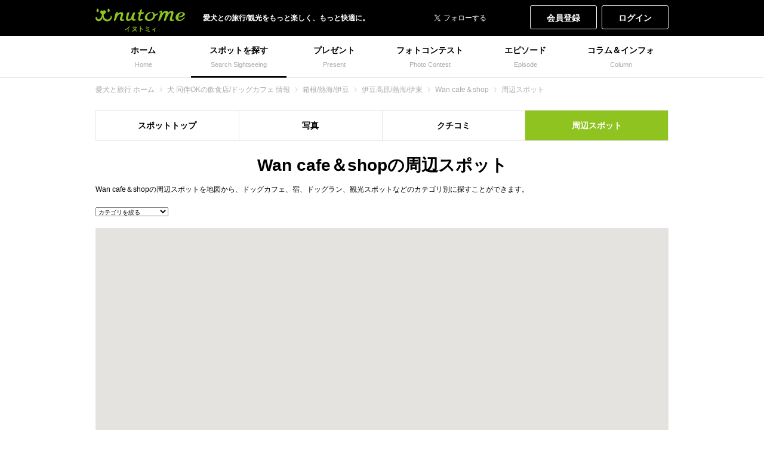

--- FILE ---
content_type: text/html; charset=UTF-8
request_url: https://www.inutome.jp/spots/3490/location
body_size: 4763
content:
<!doctype html>
<html lang="ja">
  <head>
  <meta http-equiv="Content-Type" content="text/html; charset=UTF-8" />
  <meta name="viewport" content="width=device-width,initial-scale=1.0,minimum-scale=1.0,maximum-scale=1.0,user-scalable=no">  <title>Wan cafe＆shopの周辺スポット | 犬と旅行 イヌトミィ</title>
  <meta name="description" content="Wan cafe＆shopの周辺スポット（宿/ドッグカフェ/観光地）情報です。イヌトミィは愛犬家のためのクチコミ情報サイト。犬と泊まれる宿、ドックカフェ、観光スポットや、ワンコとの旅行に役立つ情報を配信しています。" />
  <meta name="keywords" content="Wan cafe＆shop,イヌトミィ,イヌトミイ,イヌトミー,犬,愛犬,旅行,宿,観光,フォトコンテスト" />
  </head>
<body>
<!-- Google Tag Manager -->
<noscript><iframe src="//www.googletagmanager.com/ns.html?id=GTM-TRTCQT"
height="0" width="0" style="display:none;visibility:hidden"></iframe></noscript>
<script>(function(w,d,s,l,i){w[l]=w[l]||[];w[l].push({'gtm.start':
new Date().getTime(),event:'gtm.js'});var f=d.getElementsByTagName(s)[0],
j=d.createElement(s),dl=l!='dataLayer'?'&l='+l:'';j.async=true;j.src=
'//www.googletagmanager.com/gtm.js?id='+i+dl;f.parentNode.insertBefore(j,f);
})(window,document,'script','dataLayer','GTM-TRTCQT');</script>
<!-- End Google Tag Manager -->
<!-- Start Adsense -->
<script async src="//pagead2.googlesyndication.com/pagead/js/adsbygoogle.js"></script>
<script>
  (adsbygoogle = window.adsbygoogle || []).push({
    google_ad_client: "ca-pub-8974837009537595",
    enable_page_level_ads: true
  });
</script>
<!-- End Adsense -->
<div id="fb-root"></div>
<script>(function(d, s, id) {
  var js, fjs = d.getElementsByTagName(s)[0];
  if (d.getElementById(id)) return;
  js = d.createElement(s); js.id = id;
  js.src = "//connect.facebook.net/ja_JP/sdk.js#xfbml=1&version=v2.5&appId=976571622416624";
  fjs.parentNode.insertBefore(js, fjs);
}(document, 'script', 'facebook-jssdk'));
</script>
<div id="wrap">
  <header>
  <div id="header_wrap">
      <p id="logo" class="hide_text">
      <a href="/">犬と一緒に旅行しよう! イヌトミィ</a>
    </p>
      <p id="copy" 
		class="hidden-xs"
		>
	<strong>愛犬</strong>との<strong>旅行/観光</strong>を<br>もっと楽しく、<br>もっと快適に。      
    </p>
    <div id="mypage">
	      <a href="/signup">会員登録</a>
              <a href="/signin?backto=http%3A%2F%2Fwww.inutome.jp%2Fspots%2F3490%2Flocation">ログイン</a>
      		</div>
    <div id="s_menu"><img src="/share/images/common/icon_menu.png" width="100%" alt="メニュー" /></div>
	<div id="floatingSocialBtnWrap">
		<ul id="floatingSocialBtn">
			<li>いいね！してね</li>
			<li><div class="fb-like" data-href="https://www.facebook.com/inu.to.me15/" data-layout="button_count" data-action="like" data-show-faces="false" data-share="false"></div></li>
			<li style="padding-top:3px;"><a href="https://twitter.com/inu_to_me" class="twitter-follow-button" data-show-count="false" data-show-screen-name="false">Follow 愛犬と旅行 @inu_to_me</a>
		<script type="text/javascript" charset="utf-8">
  window.twttr = (function (d,s,id) {
    var t, js, fjs = d.getElementsByTagName(s)[0];
    if (d.getElementById(id)) return; js=d.createElement(s); js.id=id;
    js.src="https://platform.twitter.com/widgets.js"; fjs.parentNode.insertBefore(js, fjs);
    return window.twttr || (t = { _e: [], ready: function(f){ t._e.push(f) } });
  }(document, "script", "twitter-wjs"));
</script></li>
		</ul>
	</div>
  </div>
</header>
  <nav id="navi_block">
  <div id="navi_block_wrap">
    <ul id="navi">
      <li><a href="/" id="navi_home"><span>ホーム</span><span>Home</span></a></li>
      <li><a href="https://www.inutome.jp/spots" id="navi_spots"><span>スポットを探す</span><span>Search Sightseeing</span></a></li>
      <li><a href="/present.html" id="navi_present"><span>プレゼント</span><span>Present</span></a></li>
      <li><a href="/photocon/pccontest" id="navi_photocon"><span>フォトコンテスト</span><span>Photo Contest</span></a></li>
      <li><a href="https://www.inutome.jp/themes" id="navi_theme"><span>エピソード</span><span>Episode</span></a></li>
      <li><a href="/c/" id="navi_column"><span>コラム＆インフォ</span><span>Column</span></a></li>
    </ul>
	<ul id="other-navi" class="visible-xs-block">
			<li><a href="/signup">会員登録</a></li>
		<li><a href="/about.html">イヌトミイとは</a></li>
		<li><a href="/signin">ログイン</a></li>
		</ul>
    <div id="s_close"><img src="/share/images/common/icon_close.png" width="15" height="15" alt="close" /></div>
  </div>
</nav>
  
<main>
  <ol id="breadcrumbs" itemscope itemtype="http://schema.org/BreadcrumbList">
    <li itemprop="itemListElement" itemscope itemtype="http://schema.org/ListItem">
		<a href="/" itemprop="item"><span itemprop="name">愛犬と旅行 ホーム</span></a>
		<meta itemprop="position" content="1" />
	</li>
					<li itemprop="itemListElement" itemscope itemtype="http://schema.org/ListItem">
			<a href="/dogcafe.html" itemprop="item"><span itemprop="name">犬 同伴OKの飲食店/ドッグカフェ 情報</span></a>
			<meta itemprop="position" content="2" />
		</li>
							<li itemprop="itemListElement" itemscope itemtype="http://schema.org/ListItem">
			<a href="/dogcafe/hakoneatamiizu.html" itemprop="item"><span itemprop="name">箱根/熱海/伊豆</span></a>
			<meta itemprop="position" content="3" />
		</li>
							<li itemprop="itemListElement" itemscope itemtype="http://schema.org/ListItem">
			<a href="/spots?area_code=0602&category_id[]=1" itemprop="item"><span itemprop="name">伊豆高原/熱海/伊東</span></a>
			<meta itemprop="position" content="4" />
		</li>
			    <li itemprop="itemListElement" itemscope itemtype="http://schema.org/ListItem">
		<a href="/spots/3490" itemprop="item"><span itemprop="name">Wan cafe＆shop</span></a>
		<meta itemprop="position" content="5" />
	</li>
	<li itemprop="itemListElement" itemscope itemtype="http://schema.org/ListItem">
		<a href="/spots/3490/location" itemprop="item"><span itemprop="name">周辺スポット</span></a>
		<meta itemprop="position" content="6" />
	</li>
  </ol>

  <div id="spot_detail">
    

    <div id="spot_menu">
      <ul>
        <li><a href="https://www.inutome.jp/spots/3490" class="text-line2">スポット<br>トップ</a></li>
        <!--<li><a href="javascript:void(0);">メニュー<br>サービス</a></li>-->
        <li><a href="https://www.inutome.jp/spots/3490/pictures">写真</a></li>
        <li><a href="https://www.inutome.jp/spots/3490/reviews">クチコミ</a></li>
        <li><a href="https://www.inutome.jp/spots/3490/location" class="spot_menu_on text-line2">周辺<br>スポット</a></li>
      </ul>
    </div>

    <div id="lower_title">
      <h1>Wan cafe＆shopの周辺スポット</h1>
	  <p>Wan cafe＆shopの周辺スポットを地図から、ドッグカフェ、宿、ドッグラン、観光スポットなどのカテゴリ別に探すことができます。</p>
    </div>

    <div id="spot_area">
      

      <div id="spot_area_cat_btn">
        <!--<a href="https://www.inutome.jp/spots_search/category">カテゴリーを絞る</a>-->
        <select id="category" name="category_id"><option value="" selected="selected">カテゴリを絞る</option><option value="1">飲食店・ドッグカフェ</option><option value="2">ペットショップ</option><option value="3">ドッグラン</option><option value="4">宿・ホテル</option><option value="5">動物病院</option><option value="6">観光スポット</option><option value="7">その他スポット</option></select>
      </div>
      <div id="spot_detail_outline_map">
        <div id="spot_location" style="width: 100%; height: 100%;"></div>
      </div>
      <div id="location_detail">
	  
		<div id="spot_detail_top_pc_wrap">
			<div id="spot_detail_top">
				<h1 class="spot_title">Wan cafe＆shop</h1>
				<p class="spot_note_1">飲食店・ドッグカフェ</p>
								<p><span class="spot_note_2"><span><img src="/share/images/common/icon_10.png" alt="" /></span><span>ランチメニュー￥800～￥1,350
ワンちゃんランチ￥200～￥300</span></span></p>
				 
				<!--<p id="spot_detail_btn"><a href="javascript:void(0);">詳細情報</a></p>--> 
			</div>
			<div id="spot_detail_middle">
				<div class="spot_review_1">
					<div class="spot_review_1_block">
						<p class="spot_review_1_rate_1"> <img src="https://www.inutome.jp/share/images/common/icon_12.png" alt="">
<img src="https://www.inutome.jp/share/images/common/icon_12.png" alt="">
<img src="https://www.inutome.jp/share/images/common/icon_12.png" alt="">
<img src="https://www.inutome.jp/share/images/common/icon_12.png" alt="">
<img src="https://www.inutome.jp/share/images/common/icon_12.png" alt="">
							0.0 </p>
						<p class="spot_review_1_rate_2">クチコミ<span>0</span>件</p>
					</div>
					<p class="spot_check">  <a href="javascript:void(0);" class="func_gone" data-spot-id="3490">行った</a> 						 <a href="javascript:void(0);" class="func_want" data-spot-id="3490">行きたい</a>  </p>
				</div>
			</div>
		</div>
			<div class="spot_review_2">
				<p>伊東市、大自然に囲まれたドッグカフェ＆トリミングサロン＆ドッグホテル</p>
				<p></p>
			</div>




	  </div>
    </div>

    <div id="spot_menu_bottom">
      <ul>
        <li><a href="https://www.inutome.jp/spots/3490">スポット<br>トップ</a></li>
        <!--<li><a href="javascript:void(0);">メニュー<br>サービス</a></li>-->
        <li><a href="https://www.inutome.jp/spots/3490/pictures">写真</a></li>
        <li><a href="https://www.inutome.jp/spots/3490/reviews">クチコミ</a></li>
        <li><a href="https://www.inutome.jp/spots/3490/location" class="spot_menu_on">周辺<br>スポット</a></li>
      </ul>
    </div>

    <div id="spot_detail_outline_4">
                    <a href="https://www.inutome.jp/spots?area_code=0602&category_id%5B%5D=1">飲食店・ドッグカフェx熱海・伊東・伊豆高原のスポット一覧</a>
            <a href="https://www.inutome.jp/spots?area_code=0602">熱海・伊東・伊豆高原の他のスポットを探す</a>
    </div>

  </div>

</main>

  <div id="to_top">
    <a href="javascript:void(0);"><img src="/share/images/common/totop.png" alt="ページトップへ" /></a>
  </div>

  <footer>
  <div id="footer_wrap">
  	<dl class="clearfix">
		<dt>エリア別 愛犬と楽しめる旅行/観光情報</dt>
		<dd><a href="/area/hokkaido.html">北海道</a></dd>
		<dd><a href="/area/tohoku.html">東北</a></dd>
		<dd><a href="/area/kitakanto.html">北関東</a></dd>
		<dd><a href="/area/tokyo.html">東京</a></dd>
		<dd><a href="/area/minamikanto.html">南関東（東京以外）</a></dd>
		<dd><a href="/area/hakoneatamiizu.html">箱根・熱海・伊豆</a></dd>
		<dd><a href="/area/koshinetsu.html">甲信越</a></dd>
		<dd><a href="/area/hokuriku.html">北陸</a></dd>
		<dd><a href="/area/tokai.html">東海</a></dd>
		<dd><a href="/area/osaka.html">大阪</a></dd>
		<dd><a href="/area/kinki.html">近畿（大阪以外）</a></dd>
		<dd><a href="/area/chugoku.html">中国</a></dd>
		<dd><a href="/area/shikoku.html">四国</a></dd>
		<dd><a href="/area/kyusyu.html">九州</a></dd>
		<dd><a href="/area/okinawa.html">沖縄</a></dd>
	</dl>
  	<dl class="clearfix">
		<dt>愛犬と楽しめる旅行/観光情報 ランキング＆クチコミ</dt>
		<dd><a href="/hotel.html">犬と泊まれる宿/ホテル</a></dd>
		<dd><a href="/dogcafe.html">犬 同伴OKの飲食店/ドッグカフェ</a></dd>
		<dd><a href="/dogrun.html">全国のドッグラン</a></dd>
		<dd><a href="/sights.html">犬と楽しめる旅行/観光スポット</a></dd>
	</dl>
    <ul>
      <li><a href="/agreement.html">利用規約</a></li>
      <li><a href="/about.html">イヌトミィとは</a></li>
      <li><a href="/c/faq">よくある質問</a></li>
      <li><a href="/c/privacy">プライバシーポリシー</a></li>
      <li><a href="/c/contact">お問い合わせ</a></li>
      <li><a href="/recruit/writer.html">ライター募集</a></li>
	  <li><a href="/owner/recruit.html">［店舗向け］求人掲載のご案内</a></li>
    </ul>
    <div id="footer_copyright">
      © inutome
    </div>
  </div>
</footer>
<nav id="floating-nav" class="visible-xs-block">
	<ul id="floatingMenu">
		<li><a href="/"><i class="fa fa-suitcase fa-2"></i><br>スポット</a></li>
		<li><a href="/photocon/pccontest"><i class="fa fa-picture-o fa-2"></i><br>フォトコン</a></li>
		<li><a href="/themes"><i class="fa fa-commenting fa-2"></i><br>エピソード</a></li>
		<li><a href="/c/"><i class="fa fa-newspaper-o  fa-2"></i><br>愛犬コラム</a></li>
	</ul>
</nav>
<div id="cover"></div></div>

<link href="https://cdnjs.cloudflare.com/ajax/libs/bootstrap-datepicker/1.5.0/css/bootstrap-datepicker3.standalone.min.css" rel="stylesheet">
<link href="https://maxcdn.bootstrapcdn.com/font-awesome/4.5.0/css/font-awesome.min.css" rel="stylesheet">
<link href="/share/css/bs_flatly.css" rel="stylesheet" type="text/css" />
<link href="/share/css/basement.css" rel="stylesheet" type="text/css" />
  <link href="/share/css/select_spot.css" rel="stylesheet" type="text/css" />


<script src="https://www.inutome.jp/assets/application.js" ></script>

<!-- typekit -->
<script src="https://use.typekit.net/ihe3nvb.js"></script>
<script>try{Typekit.load({ async: true });}catch(e){}</script>

<script type="text/javascript" src="/share/js/jquery.bxslider.min.js"></script>
<script type="text/javascript" src="/share/js/jQueryAutoHeight.js"></script>
<script type="text/javascript" src="/share/js/jquery.rwdImageMaps.min.js"></script>
<script type="text/javascript" src="/share/js/jquery.nailthumb.1.1.min.js"></script>
<script type="text/javascript" src="/share/js/jquery.easing.1.3.js"></script>
<script type="text/javascript" src="/share/js/common.js"></script>
<script type="text/javascript" src="/share/js/functions.js"></script>
  <script type="text/javascript" src="https://maps-api-ssl.google.com/maps/api/js?key=AIzaSyAs4YHYPQWdRxSfBnwa3_sKMNGVKo9xgRs"></script>
  <script type="text/javascript">

    var locationMap;
    $(function() {
      locationMap = LocationMap.init();
      initMap();
      $('#category').change(function() {
        locationMap.filterSpots($(this).val());
      });
    });

    /**
     * 地図を表示する
     */
    function initMap() {
      var spot = {"id":3490,"lat":34.904412,"lng":139.102387,"name":"Wan cafe\uff06shop","iconPath":"\/images\/categories\/s1\/\/1.png","activeIconPath":"\/images\/categories\/s1\/\/1_act.png","categories":["1"]}
      locationMap.showMapWithAroundSpots(spot);
      locationMap.loadSpotDetail(spot);
    }
  </script>
</body>
</html>

--- FILE ---
content_type: text/html; charset=utf-8
request_url: https://www.google.com/recaptcha/api2/aframe
body_size: 182
content:
<!DOCTYPE HTML><html><head><meta http-equiv="content-type" content="text/html; charset=UTF-8"></head><body><script nonce="5Uxt6tLpRYh8PVKcnVfprg">/** Anti-fraud and anti-abuse applications only. See google.com/recaptcha */ try{var clients={'sodar':'https://pagead2.googlesyndication.com/pagead/sodar?'};window.addEventListener("message",function(a){try{if(a.source===window.parent){var b=JSON.parse(a.data);var c=clients[b['id']];if(c){var d=document.createElement('img');d.src=c+b['params']+'&rc='+(localStorage.getItem("rc::a")?sessionStorage.getItem("rc::b"):"");window.document.body.appendChild(d);sessionStorage.setItem("rc::e",parseInt(sessionStorage.getItem("rc::e")||0)+1);localStorage.setItem("rc::h",'1768446178224');}}}catch(b){}});window.parent.postMessage("_grecaptcha_ready", "*");}catch(b){}</script></body></html>

--- FILE ---
content_type: text/css
request_url: https://www.inutome.jp/share/css/basement.css
body_size: 1816
content:
/* CSS Document */

@import url("reset.css") screen and (min-width:0px) and (max-width: 5000px);


@import url("jquery.bxslider.css") screen and (min-width:0px) and (max-width: 5000px);

@import url("common.css") screen and (min-width:768px) and (max-width: 5000px);
@import url("common_s.css") screen and (min-width:0px) and (max-width: 767px);

@import url("base_style.css") screen and (min-width:768px) and (max-width: 5000px);
@import url("base_style_s.css") screen and (min-width:0px) and (max-width: 767px);

/*  Width
-------------------------------------------------------------*/
.w100 {
	width: 100% !important;
}
.w90 {
	width: 90% !important;
}
.w80 {
	width: 80% !important;
}
.w70 {
	width: 70% !important;
}
.w60 {
	width: 60% !important;
}
.w50 {
	width: 50% !important;
}
.w40 {
	width: 40% !important;
}
.w30 {
	width: 30% !important;
}
.w20 {
	width: 20% !important;
}
.w10 {
	width: 10% !important;
}
img.w100,
img.w90,
img.w80,
img.w70,
img.w60,
img.w50,
img.w40,
img.w30,
img.w20,
img.w10 {
	height: auto !important;
}

/*  Display
-------------------------------------------------------------*/
.inline-block{
	display:inline-block !important;
}
.inline{
	display:inline !important;
}
/*  Margin
-------------------------------------------------------------*/
.mb00{margin-bottom:0px !important;}
.mb05{margin-bottom:5px !important;}
.mb10{margin-bottom:10px !important;}
.mb15{margin-bottom:15px !important;}
.mb20{margin-bottom:20px !important;}
.mb25{margin-bottom:25px !important;}
.mb30{margin-bottom:30px !important;}
.mb35{margin-bottom:35px !important;}
.mb40{margin-bottom:40px !important;}

.mt00{margin-top:0px !important;}
.mt05{margin-top:5px !important;}
.mt10{margin-top:10px !important;}
.mt15{margin-top:15px !important;}
.mt20{margin-top:20px !important;}
.mt25{margin-top:25px !important;}
.mt30{margin-top:30px !important;}
.mt35{margin-top:35px !important;}
.mt40{margin-top:40px !important;}

.ml00{margin-left:0px !important;}
.ml05{margin-left:5px !important;}
.ml10{margin-left:10px !important;}
.ml15{margin-left:15px !important;}
.ml20{margin-left:20px !important;}
.ml25{margin-left:25px !important;}
.ml30{margin-left:30px !important;}
.ml35{margin-left:35px !important;}
.ml40{margin-left:40px !important;}

.mr00{margin-right:0px !important;}
.mr05{margin-right:5px !important;}
.mr10{margin-right:10px !important;}
.mr15{margin-right:15px !important;}
.mr20{margin-right:20px !important;}
.mr25{margin-right:25px !important;}
.mr30{margin-right:30px !important;}
.mr35{margin-right:35px !important;}
.mr40{margin-right:40px !important;}


/*  Padding
-------------------------------------------------------------*/
.pb00{padding-bottom:0px !important;}
.pb05{padding-bottom:5px !important;}
.pb10{padding-bottom:10px !important;}
.pb15{padding-bottom:15px !important;}
.pb20{padding-bottom:20px !important;}
.pb25{padding-bottom:25px !important;}
.pb30{padding-bottom:30px !important;}
.pb35{padding-bottom:35px !important;}
.pb40{padding-bottom:40px !important;}

.pt00{padding-top:0px !important;}
.pt05{padding-top:5px !important;}
.pt10{padding-top:10px !important;}
.pt15{padding-top:15px !important;}
.pt20{padding-top:20px !important;}
.pt25{padding-top:25px !important;}
.pt30{padding-top:30px !important;}
.pt35{padding-top:35px !important;}
.pt40{padding-top:40px !important;}

.pl00{padding-left:0px !important;}
.pl05{padding-left:5px !important;}
.pl10{padding-left:10px !important;}
.pl15{padding-left:15px !important;}
.pl20{padding-left:20px !important;}
.pl25{padding-left:25px !important;}
.pl30{padding-left:30px !important;}
.pl35{padding-left:35px !important;}
.pl40{padding-left:40px !important;}

.pr00{padding-right:0px !important;}
.pr05{padding-right:5px !important;}
.pr10{padding-right:10px !important;}
.pr15{padding-right:15px !important;}
.pr20{padding-right:20px !important;}
.pr25{padding-right:25px !important;}
.pr30{padding-right:30px !important;}
.pr35{padding-right:35px !important;}
.pr40{padding-right:40px !important;}

/*  Forms
------------------------------------------------------------*/
.input-Required{
	border-color:#D50003 !important;
	background-color:#FFEEEE !important;
}
.input-Focus{
	outline: medium none;
	background-color: #f7fdff;
	border-color: #6ddeff;
	box-shadow: 0 0 8px rgba(82, 168, 236, 0.5);
	-webkit-box-shadow: 0 0 8px rgba(82, 168, 236, 0.5);
	-moz-box-shadow: 0 0 8px rgba(82, 168, 236, 0.5);
	-ms-box-shadow: 0 0 8px rgba(82, 168, 236, 0.5);
	-o-box-shadow: 0 0 8px rgba(82, 168, 236, 0.5);
	border-color: rgba(82, 168, 236, 0.75) !important ;
}

/*  NailThumbs
------------------------------------------------------------*/
.nailthumb-container {
  width: auto;
  height: auto;
  margin: 0 0 11px;
  padding: 0px;
  overflow: hidden;
  position: relative;
  text-align: left;
}
.nailthumb-container img.nailthumb-image {
  margin: 0px;
  padding: 0px;
  max-width: none;
  text-align: left;
  float: left;
}
.nailthumb-container span.nailthumb-title {
  background: none repeat scroll 0 0 rgba(0, 0, 0, 0.5);
  bottom: 0;
  color: White;
  display: block;
  font-size: 9px;
  height: 20px;
  left: 0;
  margin-top: 2px;
  line-height: 20px;
  position: relative;
  text-align: center;
  width: 100%;
  overflow: hidden;
  float: left;
}
.nailthumb-container span.nailthumb-title .nailthumb-title-scroller {
  padding-left: 2px;
}
.nailthumb-container img {
  max-width: none;
  text-align: left;
}


/* common format */
.photobox {
}
.photobox *{
	vertical-align:middle;
}
.photobox .caption{
	display:block;
	background:#E6E6E6;
	font-size:12px;
	color:#333;
	margin-top:0;
	padding:8px 10px;
	line-height:1.3em;
}
@media (max-width:700px){	
	.photobox .caption{
		font-size:11px;
	}
}



/*  Common Grid	
-------------------------------------------------------------*/	
/*	SELF CLEARING FLOATS - CLEARFIX METHOD */
/*	
.row:after,	
.col:after,	
.group:after {	
	content: "";
	display: table;
	clear: both;
}	
*/	
	
/*	DEFAULT ROW STYLES
	Set bottom padding according to preference */
.sg_row {	
	padding-bottom: 0em;
	display:-webkit-flex;
	display:flex;
	-webkit-justify-content: space-between; /* Safari */
	justify-content:         space-between;
	-webkit-flex-wrap: wrap; /* Safari */
	flex-wrap:         wrap;
	width: 100%;
}	
	
	
/* DEFAULT COLUMN STYLES */	
.sg_col {	
	/*
	display: block;
	width: 100%;
	*/
	width:100%;
}	
	
	
/*	COLUMN WIDTH ON DISPLAYS +768px
	You might need to play with media queries here to suite your design. */
@media (min-width:700px){	
	.span_1 { width: 8.33333333333%; }
	.span_2 { width: 16.6666666667%; }
	.span_3 { width: 25%; }
	.span_4 { width: 33.3333333333%; }
	.span_5 { width: 41.6666666667%; }
	.span_6 { width: 50%; }
	.span_7 { width: 58.3333333333%; }
	.span_8 { width: 66.6666666667%; }
	.span_9 { width: 75%; }
	.span_10 { width: 83.3333333333%; }
	.span_11 { width: 91.6666666667%; }
	.span_12 { width: 100%; }
	
	.gutters .span_1 { width: 6.5%; }
	.gutters .span_2 { width: 15.0%; }
	.gutters .span_3 { width: 23.5%; }
	.gutters .span_4 { width: 32.0%; }
	.gutters .span_5 { width: 40.5%; }
	.gutters .span_6 { width: 48.6%; }
	.gutters .span_7 { width: 57.3%; }
	.gutters .span_8 { width: 65.6%; }
	.gutters .span_9 { width: 74.0%; }
	.gutters .span_10 { width: 82.3%; }
	.gutters .span_11 { width: 90.6%; }
	.gutters .span_12 { width: 100%; }
}	
	
	
/*	COLUMN WIDTH ON DISPLAYS < 768px
	You might need to play with media queries here to suite your design. */
@media (max-width:700px){	
	.sp_span_1 { width: 8.33333333333%; }
	.sp_span_2 { width: 16.6666666667%; }
	.sp_span_3 { width: 25%; }
	.sp_span_4 { width: 33.3333333333%; }
	.sp_span_5 { width: 41.6666666667%; }
	.sp_span_6 { width: 50%; }
	.sp_span_7 { width: 58.3333333333%; }
	.sp_span_8 { width: 66.6666666667%; }
	.sp_span_9 { width: 75%; }
	.sp_span_10 { width: 83.3333333333%; }
	.sp_span_11 { width: 91.6666666667%; }
	.sp_span_12 { width: 100%; }
	
	.gutters .sp_span_1 { width: 6.5%; }
	.gutters .sp_span_2 { width: 15.0%; }
	.gutters .sp_span_3 { width: 23.5%; }
	.gutters .sp_span_4 { width: 32.0%; }
	.gutters .sp_span_5 { width: 40.5%; }
	.gutters .sp_span_6 { width: 48.6%; }
	.gutters .sp_span_7 { width: 57.3%; }
	.gutters .sp_span_8 { width: 65.6%; }
	.gutters .sp_span_9 { width: 74.0%; }
	.gutters .sp_span_10 { width: 82.3%; }
	.gutters .sp_span_11 { width: 90.6%; }
	.gutters .sp_span_12 { width: 100%; }
}	


--- FILE ---
content_type: text/css
request_url: https://www.inutome.jp/share/css/select_spot.css
body_size: 12
content:
@charset "UTF-8";


@import url("style_spot.css") screen and (min-width:768px) and (max-width: 5000px);

@import url("style_spot_s.css") screen and (min-width:0px) and (max-width: 767px);

--- FILE ---
content_type: text/css
request_url: https://www.inutome.jp/share/css/style_spot.css
body_size: 4519
content:
@charset "UTF-8";

/*------------------------------*/
/*SPOT LIST*/
/*------------------------------*/

#spot_list_wrap {
	width: 960px;
	margin-left: auto;
	margin-right: auto;
	padding-bottom: 250px;
}

#spot_cat_search {
	padding: 20px;
	margin-top:20px;
	background-color: #f3f1ea;
}

#spot_cat_search div div {
	font-weight: bold;
	margin-bottom: 10px;
	font-size: 1.4rem;
}

#spot_cat_search ul {
	overflow: hidden;
}

#spot_cat_search li {
	float: left;
	font-size: 1.4rem;
	margin-right: 20px;
}

#spot_cat_search li input {
	margin-right: 5px;
}

#search_top {
	margin-top: 20px;
	overflow: hidden;
}

#search_top div:first-child {
	margin-top: 5px;
	float: left;
}

#search_top div:last-child {
	float: right;
}

#search_top span:first-child {
	font-size: 1.8rem;
	color: #8fc31f;
}

#search_top span:last-child {
	font-size: 1.4rem;
}

#search_top a {
	display: block;
	width: 175px;
	height: 38px;
	line-height: 38px;
	border-width: 1px;
	border-style: solid;
	border-color: #8fc31f;
	border-radius: 3px;
  -webkit-border-radius: 3px;
  -moz-border-radius: 3px; 
	font-size: 1.4rem;
	font-weight: bold;
	text-align: center;
	color: #8fc31f;
	background-image: url(../images/common/arrow_1.png);
	background-repeat: no-repeat;
	background-position: center right 10px;
	background-size: auto 13px;
	overflow:hidden;
	white-space:nowrap;
	text-overflow:ellipsis;
	padding-left:10px;
}

#search_top a:hover, #search_top a:active {
	color: #000 !important;
}

#search_tab {
	margin-top: 20px;
	padding-left: 180px;
	padding-right: 180px;
	border-bottom-width: 1px;
	border-bottom-style: solid;
	border-bottom-color: #8fc31f;
}

#search_tab ul {
	display: -webkit-box;
	display: -webkit-flex;
	display: -ms-flexbox;
	display: flex;
	margin-bottom: -1px;
}

#search_tab li:last-child {
	margin-right: 0;
}

#search_tab li {
	-webkit-box-flex: 1 1 25%;
	-webkit-flex: 1 1 25%;
	-ms-flex: 1 1 25%;
	flex: 1 1 25%;
	margin-right: 20px;
}

#search_tab li a {
	display: block;
	text-align: center;
	height: 40px;
	line-height: 40px;
	font-size: 1.4rem;
	font-weight: bold;
	border-top-width: 1px;
	border-top-style: solid;
	border-top-color: #e5e5e5;
	border-right-width: 1px;
	border-right-style: solid;
	border-right-color: #e5e5e5;
	border-left-width: 1px;
	border-left-style: solid;
	border-left-color: #e5e5e5;
	border-bottom-width: 1px;
	border-bottom-style: solid;
	border-bottom-color: #8fc31f;
	overflow:hidden;
	white-space:nowrap;
	text-overflow:ellipsis;
	padding-left:10px;
}

#search_tab li a:hover, #search_tab li a:active {
	display: block;
	text-align: center;
	height: 40px;
	line-height: 40px;
	font-size: 1.4rem;
	font-weight: bold;
	border-top-width: 1px;
	border-top-style: solid;
	border-top-color: #8fc31f;
	border-right-width: 1px;
	border-right-style: solid;
	border-right-color: #8fc31f;
	border-left-width: 1px;
	border-left-style: solid;
	border-left-color: #8fc31f;
	border-bottom-width: 1px;
	border-bottom-style: solid;
	border-bottom-color: #8fc31f;
	color: #000;
	overflow:hidden;
	white-space:nowrap;
	text-overflow:ellipsis;
	padding-left:10px;
}

.tab_on {
	border-top-color: #8fc31f !important;
	border-right-color: #8fc31f !important;
	border-left-color: #8fc31f !important;
	border-bottom-color: #fff !important;
}

#spot_list .spot_list_blcok {
	padding-bottom: 30px;
	margin-top: 30px;
	border-bottom-width: 1px;
	border-bottom-style: solid;
	border-bottom-color: #e5e5e5;
	position: relative;
	min-height: 390px;
}

#spot_list .spot_list_blcok a:hover, #spot_list .spot_list_blcok a:active {
	color: #000;
}

#spot_list .spot_list_blcok_pc_top {
	display: block;
	overflow: hidden;
	width:632px;
}

#spot_list .spot_title {
	display: block;
	font-size: 2.4rem;
	font-weight: bold;
}

#spot_list .spot_note_1 {
	display: block;
	font-size: 1.4rem;
	font-weight:bold;
	color: #8fc31f;
}
#spot_list .spot_review_adress {
	margin-top: 5px;
}

#spot_list .spot_note_2 {
	clear: both;
	display: table;
	margin-top: 10px;
	font-size: 1.3rem;
	width:632px;
}
#spot_list .spot_note_2 > p,
#spot_list .spot_note_2 > h2,
#spot_list .spot_note_2 > h3,
#spot_list .spot_note_2 > h4{
	display:table-cell;
}
#spot_list .spot_note_2 > :first-child {
	vertical-align: top;
	width:20px;
	text-align:left;
}

#spot_list .spot_note_2 img {
	width: 20px;
	height: auto;
	margin-top: 2px;
}

#spot_list .spot_note_2 > :last-child {
	font-weight: bold;
	padding-left: 10px;
	color:#5C2E00;
}





#spot_list .spot_review_1 {
	display: block;
	overflow: hidden;
	margin-top: 10px;
	width:632px;
}

#spot_list .spot_review_1_block {
	float: left;
}

#spot_list .spot_review_1_rate_1 {
	display: inline-block;
	font-size: 1.8rem;
	font-weight: bold;
}

#spot_list .spot_review_1_rate_1 img {
	width: 20px;
	height: auto;
}

#spot_list .spot_review_1_rate_2 {
	display: inline-block;
	margin-left: 10px;
	font-size: 1.4rem;
}

#spot_list .spot_review_1_rate_2 span {
	font-size: 1.8rem;
	font-weight: bold;
	color: #764248;
	margin-left: 3px;
	margin-right: 3px;
}

#spot_list .spot_check {
	display: block;
	float: right;
	position: absolute;
	top: 0;
	right: 0;
}

#spot_list .spot_check img {
	width: 24px;
	height: auto;
	margin-left: 5px;
}

#spot_list .spot_image {
	display: block;
	width: 312px;
	/*height: 312px;*/
	margin-top: 10px;
	position: absolute;
	top: 40px;
	right: 0;
}

#spot_list .spot_image::-webkit-scrollbar {
  display: none;
}

#spot_list .spot_image_wrap {
	display: block;
	width: 312px;
	/*height: 312px;*/
	overflow: hidden;
}

#spot_list .spot_image_wrap .spotimage-container{
	width: 148px;
	height: auto;
	display: block;
	float: left;
	margin-bottom: 16px;
}
#spot_list .spot_image img {
	width:100%;
	height:auto;
}

#spot_list .spot_image .spotimage-container:first-child {
	margin-right: 16px;
}

#spot_list .spot_image .spotimage-container:nth-child(3) {
	margin-right: 16px;
}
#spot_list .spot_image .spotimage-container:nth-child(5) {
	display:none;
}

/*
#spot_list .spot_image .spotimage-container:last-child {
	display: none;
}

#spot_list .spot_image .spotimage-container:last-child {
	margin-right: 0;
}
*/

#spot_list .spot_review_2 {
	display: block;
	font-size: 1.5rem;
	color: #764248;
	margin-top: 20px;
	width: 632px;
}
#spot_list .spot_list_blcok_pc_top .spot_review_adress {
	display: block;
	font-size: 1.2rem;
	clear:both;
}
#spot_list .spot_note {
	display: block;
	font-size: 1.4rem;
	margin-top: 20px;
	padding: 10px 15px;
	background-color: #f3f1ea;
	position:relative;
	clear: both;
	width: 632px;
	border-radius: 5px;
  -webkit-border-radius: 5px;
  -moz-border-radius: 5px; 
}

#spot_list .spot_note_title {
	display: block;
	font-weight: bold;
	color: #764248;
	margin-bottom: 5px;
	font-size:1.5rem;
}
.douhan .size_enable{
	position:absolute;
	right:15px;
	top:10px;
	display:inline-block;
}
.douhan .size_enable .sizeLabel{
	display:inline-block;
	color:#aaa;
	border:#aaa 1px solid;
	padding:3px;
	font-size:12px;
	font-weight:bold;
	margin-left:3px;
	line-height:1;
}
.douhan .size_enable .sizeLabel.enable{
	border:#764248 2px solid;
	color:#764248;
	background:#fff;
}


#spot_list_pages {
	margin-top: 40px;
	margin-bottom: 40px;
	text-align: center;
}

#spot_list_pages a {
	display: inline-block;
	padding: 5px;
	border-width: 1px;
	border-style: solid;
	border-color: #e5e5e5;
	font-size: 1.4rem;
	min-width: 30px;
}
#spot_list_pages li {
	display: inline-block;
	padding: 5px;
	border-width: 1px;
	border-color: #e5e5e5;
	font-size: 1.4rem;
}


#spot_list_pages div:last-child {
	font-size: 1.4rem;
	margin-top: 20px;
}


/*------------------------------*/
/*SPOT DETAIL*/
/*------------------------------*/

#spot_detail {
	width: 960px;
	margin-left: auto;
	margin-right: auto;
	padding-bottom: 240px;
}

#spot_menu ul {
	display: -webkit-box;
	display: -webkit-flex;
	display: -ms-flexbox;
	display: flex;
	border-left-width: 1px;
	border-left-style: solid;
	border-left-color: #e5e5e5;
	border-top-width: 1px;
	border-top-style: solid;
	border-top-color: #e5e5e5;
	border-bottom-width: 1px;
	border-bottom-style: solid;
	border-bottom-color: #e5e5e5;
	margin-top: 24px;
}

#spot_menu li {
	-webkit-box-flex: 1 1 20%;
	-webkit-flex: 1 1 20%;
	-ms-flex: 1 1 20%;
	flex: 1 1 20%;
	border-right-width: 1px;
	border-right-style: solid;
	border-right-color: #e5e5e5;
	height: 50px;
}

#spot_menu li a {
	display: block;
	width: 100%;
	height: 100%;
	font-weight: bold;
	text-align: center;
	padding-top: 5px;
	font-size: 1.4rem;
	padding-top: 15px;
}

#spot_menu li a:hover, #spot_menu li a:active {
	background-color: #8fc31f;
	color: #fff;
}

#spot_menu li a br {
	display: none;
}

.spot_menu_on {
	background-color: #8fc31f;
	color: #fff !important;
}





#spot_detail_image_container {width: 100%; height:400px; overflow: hidden; position:relative; background:#000;}
#spot_detail_image_container .slide_all {width: 800px; min-width:300px; margin: 0 auto; height: 240px; position: relative;}
#spot_detail_image_container .slide_wrap {position: absolute; }
#spot_detail_image_container .slide_body {width: 100%;}
#spot_detail_image_container .slide {width: 100%;;}
#spot_detail_image_container .slide img {width: 100%; height:auto;}

/* 装飾 */
#spot_detail_image_container .bx-controls-direction{display:none;}
#spot_detail_image_container .bx-controls-direction,#spot_detail_image_container .bx-pager {text-align: center;height: 25px; bottom:0; padding-top:0;}
#spot_detail_image_container .bx-controls-direction a,#spot_detail_image_container .bx-pager-item {display: inline-block;}
#spot_detail_image_container .bx-pager-item a{display: block; height: 12px; width: 12px; text-indent: -9999px; background: #fff; border-radius: 12px; margin:10px 4px 0 4px; opacity:0.8;}
#spot_detail_image_container .bx-pager-item a.active {opacity: 1; background: #8fc31f;}
#spot_detail_image_container .bx-controls-direction a{text-decoration: none; color: #fff; padding:0 5px;}
#spot_detail_image_container .bx-controls {position: absolute;bottom: 5px;z-index: 100;width: 100%;}

/* 追加 */
#spot_detail_image_container .slide{transition:all .3s;opacity:.6;}
#spot_detail_image_container .slide.active{ opacity:1;}








#spot_detail_image {
	position: relative;
	margin-top: 24px;
}

#spot_detail_image_block_wrap {
	position: relative;
}

#spot_detail_image_block_wrap img {
	position: absolute;
}

#spot_detail_image_thum {
	position: absolute;
	bottom: 10px;
	left: 50%;
}

#spot_detail_image_thum ul {
	padding-left: 10px;
}

#spot_detail_image_thum li {
	float: left;
	display: block;
	overflow: hidden;
	width: 15px;
	height: 15px;
	position: relative;
	margin-right: 10px;
}

#spot_detail_image_thum li img {
	position: absolute;
	top: 0;
	left: -15px;
	width: auto;
	height: 15px;
}

#spot_detail_image_thum li a:not(.thum_on) img:link, #spot_detail_image_thum li a:not(.thum_on) img:visited {
	position: absolute;
	top: 0;
	left: -15px;
}

#spot_detail_image_thum li a:not(.thum_on) img:hover, #spot_detail_image_thum li a:not(.thum_on) img:active {
	position: absolute;
	top: 0;
	left: 0;
}

#spot_detail_image_thum li .thum_on img {
	position: absolute;
	top: 0;
	left: 0;
}

#spot_detail_top_pc {
	margin-top: 24px;
}

#spot_detail_top_pc_wrap {
	overflow: hidden;
}

#spot_detail_top {
	background-color: #f3f1ea;
	padding: 20px;
	width: 468px;
	float: left;
}

#spot_detail .spot_title {
	display: block;
	font-size: 2.4rem;
	font-weight: bold;
}

#spot_detail .spot_note_1 {
	display: block;
	font-size: 1.4rem;
	margin-top: 10px;
}

#spot_detail .spot_note_2 {
	display: block;
	margin-top: 5px;
	font-size: 1.4rem;
}

#spot_detail .spot_note_2 span:first-child {
	display: inline-block;
	vertical-align: middle;
}

#spot_detail .spot_note_2 img {
	width: 20px;
	height: auto;
	margin-top: 3px;
	margin-right: 5px;
}

#spot_detail .spot_note_2 span:last-child {
	display: inline-block;
	font-weight: bold;
	margin-left: 5px;
}

#spot_detail_btn {
	display: none;
}

#spot_detail_middle {
	width: 468px;
	float: right;
}

#spot_detail .spot_review_1 {
	display: block;
}

#spot_detail .spot_review_1_block {
	overflow: hidden;
	margin-top: 10px;
}

#spot_detail .spot_review_1_rate_1 {
	display: inline-block;
	font-size: 2.4rem;
	font-weight: bold;
	float: left;
	margin-right: 20px;
}

#spot_detail .spot_review_1_rate_1 img {
	width: 20px;
	height: auto;
}

#spot_detail .spot_review_1_rate_2 {
	display: inline-block;
	font-size: 1.4rem;
	float: left;
}

#spot_detail .spot_review_1_rate_2 span {
	font-size: 2.4rem;
	font-weight: bold;
	color: #764248;
	margin-left: 3px;
	margin-right: 3px;
}

#spot_detail .spot_check {
	display: block;
	clear: both;
	display: -webkit-box;
	display: -webkit-flex;
	display: -ms-flexbox;
	display: flex;
	margin-top: 10px;
}

#spot_detail .spot_check a {
	-webkit-box-flex: 1 1 50%;
	-webkit-flex: 1 1 50%;
	-ms-flex: 1 1 50%;
	flex: 1 1 50%;
	height: 50px;
	text-align: center;
	line-height: 50px;
	border-width: 1px;
	border-style: solid;
	border-color: #e5e5e5;
	border-radius: 3px;
	font-size: 1.4rem;
	font-weight: bold;
}

#spot_detail .spot_check a:first-child {
	background-image: url(../images/common/icon_6.png);
	background-repeat: no-repeat;
	background-position: center left 20px;
	background-size: auto 24px;
	margin-right: 5px;
}

#spot_detail .spot_check a:last-child {
	background-image: url(../images/common/icon_7.png);
	background-repeat: no-repeat;
	background-position: center left 20px;
	background-size: auto 24px;
	margin-left: 5px;
}
#spot_detail .spot_check a.bt-checked:first-child {
	background-image: url(../images/common/icon_6_on.png);
	color:#fff;
	background-color:#8FC31F;
}

#spot_detail .spot_check a.bt-checked:last-child {
	background-image: url(../images/common/icon_7_on.png);
	color:#fff;
	background-color:#8FC31F;
}

#spot_detail #spot_detail_bottom {
	clear: both;
	margin-top: 24px;
}

#spot_detail .spot_review_2 {
	margin-top: 10px;
}

#spot_detail .spot_review_2 p:first-child {
	font-size: 1.8rem;
	font-weight: bold;
	color: #764248;
}

#spot_detail .spot_review_2 p:last-child {
	font-size: 1.4rem;
	margin-top: 10px;
}

#spot_detail .spot_detail_more {
	font-size: 1.4rem;
	text-align: right;
	margin-top: 10px;
}

#spot_detail .spot_detail_more a {
	color: #8fc31f;
}

#spot_detail .spot_detail_more a:hover, #spot_detail .spot_detail_more a:active {
	color: #000;
}

#spot_detail .spot_detail_sns {
	margin-top: 10px;
	overflow: hidden;
}

#spot_detail .sns_fb {
	float: left;
	margin-right: 10px;
}

#spot_detail #spot_detail .sns_twitter {
	float: left;
}

#spot_detail_bottom_pc {
	overflow: hidden;
	margin-top: 40px;
	clear:both;
}

#spot_detail_bottom_pc_left {
	width: 468px;
	float: left;
}

#spot_detail_bottom_pc_right {
	width: 468px;
	float: right;
}

#spot_detail #spot_detail_photo h2 {
	font-size: 1.8rem;
	font-weight: bold;
	border-bottom-width: 1px;
	border-bottom-style: solid;
	border-bottom-color: #e5e5e5;
	margin-bottom: 20px;
	padding-bottom: 10px;
}

#spot_detail #spot_detail_photo ul {
	display: -webkit-box;
	display: -webkit-flex;
	display: -ms-flexbox;
	display: flex;
	margin-top: 10px;
}

#spot_detail #spot_detail_photo li {
	-webkit-box-flex: 1 1 25%;
	-webkit-flex: 1 1 25%;
	-ms-flex: 1 1 25%;
	flex: 1 1 25%;
	height: auto;
	margin-right: 10px;
}

#spot_detail #spot_detail_photo li:last-child {
	margin-right: 0;
}

#spot_detail #spot_detail_photo img {
	width: 100%;
	height: auto;
}

#spot_detail #spot_detail_photo #spot_detail_photo_btn_wrap {
	overflow: hidden;
}

#spot_detail #spot_detail_photo_more {
	margin-top: 5px;
	float: right;
	margin-top: 40px;
}

#spot_detail #spot_detail_photo_more a {
	color: #8fc31f;
	font-size: 1.4rem;
}

#spot_detail #spot_detail_photo_more a:hover, #spot_detail #spot_detail_photo_more a:active {
	color: #000;
}

#spot_detail #spot_detail_photo_btn {
	margin-top: 10px;
	float: left;
}
#spot_detail #spot_detail_btn_wrap #spot_detail_photo_btn {
	margin-top: 10px;
	float: none;
	margin-left:auto;
	margin-right:auto;
	width:468px;
	text-align:center;
}

#spot_detail #spot_detail_photo_btn a {
	display: block;
	width: 226px;
	height: 50px;
	line-height: 50px;
	border-width: 1px;
	border-style: solid;
	border-color: #e5e5e5;
	border-radius: 3px;
  -webkit-border-radius: 3px;
  -moz-border-radius: 3px; 
	font-size: 1.4rem;
	font-weight: bold;
	background-image: url(../images/common/arrow_1_w.png);
	background-repeat: no-repeat;
	background-position: center right 10px;
	background-size: auto 13px;
	padding-right: 10px;
	padding-left: 20px;
	overflow:hidden;
	white-space:nowrap;
	text-overflow:ellipsis;
    background-color: #8fc31f;
	color: #FFF;
}
#spot_detail #spot_detail_btn_wrap #spot_detail_photo_btn a {
	width: 468px;
}


#spot_detail #spot_detail_review {
	padding-bottom: 20px;
	clear: both;
	margin-top: 40px;
}

#spot_detail #spot_detail_review h2 {
	font-size: 1.8rem;
	font-weight: bold;
	border-bottom-width: 1px;
	border-bottom-style: solid;
	border-bottom-color: #e5e5e5;
	margin-bottom: 20px;
	padding-bottom: 10px;
}

#spot_detail #spot_detail_review_star_1 {
	background-color: #f3f1ea;
	padding: 20px;
	text-align: center;
	font-size: 1.4rem;
}

#spot_detail #spot_detail_review_star_1 span:first-child {
	font-size: 2.4rem;
	font-weight: bold;
	display: inline-block;
	margin-right: 10px;
}

#spot_detail #spot_detail_review_star_1 span:last-child {
	font-size: 2.4rem;
	font-weight: bold;
	margin-left: 5px;
	margin-right: 10px;
}

#spot_detail #spot_detail_review_star_1 img {
	width: 20px;
	height: auto;
}

#spot_detail #spot_detail_review_star_2 {
	margin-top: 20px;
	border-bottom-width: 1px;
	border-bottom-style: solid;
	border-bottom-color: #e5e5e5;
	padding-bottom: 20px;
}

#spot_detail #spot_detail_review_star_2 div p {
	display: inline-block;
	font-size: 1.4rem;
	font-weight: bold;
}

#spot_detail #spot_detail_review_star_2 img {
	width: 20px;
	height: auto;
	vertical-align: sub;
}

#spot_detail #spot_detail_review_star_2 div {
	margin-bottom: 10px;
}

#spot_detail #spot_detail_review_star_2 div p:first-child {
	width: 140px;
	text-align: left;
	margin-right: 15px;
}

#spot_detail #spot_detail_review_star_2 div p:last-child {
	margin-left: 15px;
}

#spot_detail .spot_detail_comment {
	margin-top: 20px;
	padding-bottom: 20px;
	border-bottom-width: 1px;
	border-bottom-style: solid;
	border-bottom-color: #e5e5e5;
}

#spot_detail .spot_detail_comment_top {
	display: -webkit-box;
	display: -webkit-flex;
	display: -ms-flexbox;
	display: flex;
}

#spot_detail .spot_detail_comment_image {
	-webkit-box-flex: 1 1 33%;
	-webkit-flex: 1 1 33%;
	-ms-flex: 1 1 33%;
	flex: 1 1 33%;
}

#spot_detail .spot_detail_comment_image img {
	width: 149px;
	height: auto;
	display: block;
}

#spot_detail .spot_detail_comment_text {
	-webkit-box-flex: 1 1 67%;
	-webkit-flex: 1 1 67%;
	-ms-flex: 1 1 67%;
	flex: 1 1 67%;
	padding-left: 20px;
}

#spot_detail .comment_title {
	font-size: 1.8rem;
	font-weight: bold;
}

#spot_detail .comment_star {
	display: inline-block;
	font-size: 1.4rem;
	font-weight: bold;
	margin-right: 5px;
	margin-top: 5px;
}

#spot_detail .comment_star img {
	width: 20px;
	height: auto;
	vertical-align: sub;
}

#spot_detail .comment_text {
	font-size: 1.4rem;
	margin-top: 10px;
}

#spot_detail .spot_detail_comment_bottom {
	margin-top: 20px;
	overflow: hidden;
}

#spot_detail .spot_detail_comment_like {
	float: right;
}

#spot_detail .spot_detail_comment_like a {
	display: block;
	width: 149px;
	height: 38px;
	line-height: 38px;
	background-image: url(../images/common/icon_13.png);
	background-repeat: no-repeat;
	background-position: center left 10px;
	background-size: auto 15px;
	border-width: 1px;
	border-style: solid;
	border-color: #e5e5e5;
	padding-right: 5px;
	padding-left: 38px;
	font-weight: bold;
	border-radius: 3px;
  -webkit-border-radius: 3px;
  -moz-border-radius: 3px; 
	font-size: 1.3rem;
}
#spot_detail .spot_detail_comment_like a.bt-checked {
	background-image: url(../images/common/icon_13_on.png);
	background-color:#8FC31F;
	color:#fff;
}

#spot_detail .spot_detail_comment_user {
	float: right;
	font-size: 1.4rem;
}

#spot_detail .spot_detail_comment_user img {
	width: 40px;
	height: auto;
	vertical-align: middle;
	display: inline-block;
	margin-right: 5px;
}

#spot_detail_comment_btn_wrap {
	overflow: hidden;
	margin-top: 20px;
}

#spot_detail_comment_more {
	margin-top: 30px;
	float: right;
}

#spot_detail_comment_more a {
	color: #8fc31f;
	font-size: 1.4rem;
}

#spot_detail_comment_btn {
	float: left;
}

#spot_detail_comment_btn a {
	display: block;
	width: 226px;
	height: 50px;
	line-height: 50px;
	border-width: 1px;
	border-style: solid;
	border-color: #e5e5e5;
	border-radius: 3px;
  -webkit-border-radius: 3px;
  -moz-border-radius: 3px; 
	font-size: 1.4rem;
	font-weight: bold;
	background-image: url(../images/common/arrow_1_w.png);
	background-repeat: no-repeat;
	background-position: center right 10px;
	background-size: auto 13px;
	padding-right: 10px;
	padding-left: 20px;
    background-color: #8fc31f;
	color: #FFF;
}
#spot_detail_comment_btn_2 {
	float: left;
}

#spot_detail_comment_btn_2 a {
	display: block;
	width: 450px;
	height: 50px;
	line-height: 50px;
	border-width: 1px;
	border-style: solid;
	border-color: #e5e5e5;
	border-radius: 3px;
  -webkit-border-radius: 3px;
  -moz-border-radius: 3px; 
	font-size: 1.4rem;
	font-weight: bold;
	background-image: url(../images/common/arrow_1_w.png);
	background-repeat: no-repeat;
	background-position: center right 10px;
	background-size: auto 13px;
	padding-right: 10px;
	padding-left: 20px;
    background-color: #8fc31f;
	color: #FFF;
}

.spot_detail_outline {
}

.detailTbl{
	width:100%;
}
.detailTbl th{
  border-bottom: 1px solid #e5e5e5;
  font-weight: bold;
  padding: 8px;
}

.spot_detail_outline h3 {
	font-size: 1.8rem;
	font-weight: bold;
	border-bottom-width: 1px;
	border-bottom-style: solid;
	border-bottom-color: #e5e5e5;
	margin-bottom: 20px;
	padding-bottom: 10px;
}

#spot_detail_outline_1 {
	margin-top: 10px;
	font-size: 1.4rem;
}

#spot_detail_outline_1 p:first-child {
	background-image: url(../images/common/icon_14.png);
	background-repeat: no-repeat;
	background-position: center left;
	background-size: auto 19px;
	padding-left: 30px;
	margin-bottom: 10px;
}

#spot_detail_outline_1 p:last-child {
	background-image: url(../images/common/icon_15.png);
	background-repeat: no-repeat;
	background-position: center left;
	background-size: auto 19px;
	padding-left: 30px;
}

#spot_detail_outline_map {
	margin-top: 20px;
}

#spot_detail_outline_map iframe {
	height: 250px;
}

#spot_detail_outline_2 {
	overflow: hidden;
	margin-bottom: 40px;
}

#spot_detail_outline_2 a {
	display: block;
	width: 226px;
	height: 50px;
	line-height: 50px;
	border-width: 1px;
	border-style: solid;
	border-color: #e5e5e5;
	border-radius: 3px;
  -webkit-border-radius: 3px;
  -moz-border-radius: 3px; 
	font-size: 1.4rem;
	font-weight: bold;
	text-align: center;
	background-image: url(../images/common/arrow_1.png);
	background-repeat: no-repeat;
	background-position: center right 10px;
	background-size: auto 13px;
	padding-right: 10px;
	margin-top: 10px;
	float: left;
}

#spot_detail_outline_2 a:last-child {
	float: right;
}

.spot_detail_outline_3 {
	display: -webkit-box;
	display: -webkit-flex;
	display: -ms-flexbox;
	display: flex;
	margin-top: 10px;
	font-size: 1.4rem;
	margin-bottom: 40px;
}

.spot_detail_outline_3 div:first-child {
	-webkit-box-flex: 1 1 33%;
	-webkit-flex: 1 1 33%;
	-ms-flex: 1 1 33%;
	flex: 1 1 33%;
	background-color: #fbfbfb;
	border-top-width: 1px;
	border-top-style: solid;
	border-top-color: #e5e5e5;
	border-left-width: 1px;
	border-left-style: solid;
	border-left-color: #e5e5e5;
	border-right-width: 1px;
	border-right-style: solid;
	border-right-color: #e5e5e5;
	font-weight: bold;
}

.spot_detail_outline_3 div:first-child p {
	font-weight: bold;
	border-bottom-width: 1px;
	border-bottom-style: solid;
	border-bottom-color: #e5e5e5;
	padding: 8px;
}

.spot_detail_outline_3 div:last-child {
	-webkit-box-flex: 1 1 67%;
	-webkit-flex: 1 1 67%;
	-ms-flex: 1 1 67%;
	flex: 1 1 67%;
	border-top-width: 1px;
	border-top-style: solid;
	border-top-color: #e5e5e5;
	border-right-width: 1px;
	border-right-style: solid;
	border-right-color: #e5e5e5;
}

.spot_detail_outline_3 div:last-child p {
	border-bottom-width: 1px;
	border-bottom-style: solid;
	border-bottom-color: #e5e5e5;
	padding: 8px;
}

#spot_menu_bottom ul {
	display: -webkit-box;
	display: -webkit-flex;
	display: -ms-flexbox;
	display: flex;
	border-left-width: 1px;
	border-left-style: solid;
	border-left-color: #e5e5e5;
	border-top-width: 1px;
	border-top-style: solid;
	border-top-color: #e5e5e5;
	border-bottom-width: 1px;
	border-bottom-style: solid;
	border-bottom-color: #e5e5e5;
	margin-top: 24px;
}

#spot_menu_bottom li {
	-webkit-box-flex: 1 1 20%;
	-webkit-flex: 1 1 20%;
	-ms-flex: 1 1 20%;
	flex: 1 1 20%;
	border-right-width: 1px;
	border-right-style: solid;
	border-right-color: #e5e5e5;
	height: 50px;
}

#spot_menu_bottom li a {
	display: block;
	width: 100%;
	height: 100%;
	font-weight: bold;
	text-align: center;
	padding-top: 5px;
	font-size: 1.4rem;
	padding-top: 15px;
}

#spot_menu_bottom li a:hover, #spot_menu_bottom li a:active {
	background-color: #8fc31f;
	color: #fff;
}

#spot_menu_bottom li a br {
	display: none;
}

.spot_menu_bottom_on {
	background-color: #8fc31f;
	color: #fff !important;
}

#spot_detail_outline_4 {
	margin-top: 40px;
	display: -webkit-box;
	display: -webkit-flex;
	display: -ms-flexbox;
	display: flex;
}

#spot_detail_outline_4 a {
	-webkit-box-flex: 1 1 50%;
	-webkit-flex: 1 1 50%;
	-ms-flex: 1 1 50%;
	flex: 1 1 50%;
	display: block;
	height: 50px;
	line-height: 50px;
	border-width: 1px;
	border-style: solid;
	border-color: #e5e5e5;
	border-radius: 3px;
  -webkit-border-radius: 3px;
  -moz-border-radius: 3px; 
	font-size: 1.4rem;
	font-weight: bold;
	text-align: center;
	background-image: url(../images/common/arrow_1.png);
	background-repeat: no-repeat;
	background-position: center right 10px;
	background-size: auto 13px;
	padding-right: 10px;
}

#spot_detail_outline_4 a:first-child {
	margin-right: 24px;
}

/*------------------------------*/
/*SPOT PHOTO*/
/*------------------------------*/

#spot_detail #lower_title {
	margin-top: 20px;
}

#spot_list_wrap {
	width: 960px;
	margin-left: auto;
	margin-right: auto;
}

#spot_photo_sort {
	overflow: hidden;
}

#spot_photo_sort h2 {
	font-size: 1.8rem;
	font-weight: bold;
	color: #fff;
	float: left;
	color: #764248;
}

#spot_photo_sort div {
	float: right;
}

#spot_photo_list {
	margin-top: 20px;
	display: -webkit-box;
	display: -webkit-flex;
	display: -ms-flexbox;
	display: flex;
	-webkit-flex-wrap: wrap; 
	-ms-flex-wrap: wrap;
	flex-wrap: wrap;
}

#spot_photo_list li {
	display: inline-block;
	width: 184px;
	margin-right: 10px;
	margin-bottom: 10px;
}

#spot_photo_list li:nth-child(5n) {
	margin-right: 0;
}

#spot_photo_list li img {
	width: 100%;
	height: auto;
	display: block;
}

#spot_photo_list li a img:link, #spot_photo_list li a img:visited {
	filter: alpha(opacity=100);
	-moz-opacity:1;
	opacity:1;
}

#spot_photo_list li a img:hover, #spot_photo_list li a img:active {
	filter: alpha(opacity=50);
	-moz-opacity:0.50;
	opacity:0.50;
}

/*------------------------------*/
/*SPOT RATING*/
/*------------------------------*/
#spot_detail #lower_title {
	margin-top: 20px;
}

#spot_list_wrap {
	width: 960px;
	margin-left: auto;
	margin-right: auto;
}

#spot_rate_sort {
	overflow: hidden;
}

#spot_rate_sort h2 {
	font-size: 1.8rem;
	font-weight: bold;
	color: #fff;
	float: left;
	color: #764248;
}

#spot_rate_sort div {
	float: right;
}

#spot_rate_btn {
	display: -webkit-box;
	display: -webkit-flex;
	display: -ms-flexbox;
	display: flex;
	border-top-width: 1px;
	border-top-style: solid;
	border-top-color: #e5e5e5;
	border-bottom-width: 1px;
	border-bottom-style: solid;
	border-bottom-color: #e5e5e5;
	border-left-width: 1px;
	border-left-style: solid;
	border-left-color: #e5e5e5;
	margin-top: 20px;
}

#spot_rate_btn div {
	-webkit-box-flex: 1 1 50%;
	-webkit-flex: 1 1 50%;
	-ms-flex: 1 1 50%;
	flex: 1 1 50%;
	border-right-width: 1px;
	border-right-style: solid;
	border-right-color: #e5e5e5;
}

#spot_rate_btn div a {
	display: block;
	width: 100%;
	height: 45px;
	line-height: 45px;
	font-size: 1.2rem;
	font-weight: bold;
	text-align: center;
}

#spot_rate_btn div a:hover, #spot_rate_btn div a:active {
	background-color: #8fc31f;
	color: #fff;
}

#spot_rate_btn div a.spot_rate_btn_on {
	background-color: #8fc31f;
	color: #fff;
}

.spot_detail_comment_text a {
	display: block;
	width: 100%;
	background-image: url(../images/common/arrow_1.png);
	background-repeat: no-repeat;
	background-position: top 17px right;
	background-size: auto 9px;
}

.spot_detail_comment_text a:hover,.spot_detail_comment_text a:active {
	color: #000;
}

.spot_detail_comment_text span {
	display: block;
}

.spot_detail_review_rate {
	margin-top: 20px !important;
}

.spot_detail_review_rate #spot_detail_review_star_2 {
	text-align: center;
}

.spot_detail_review_rate .spot_detail_comment_top {
	display: block !important;
	overflow: hidden;
}

.spot_detail_review_rate .spot_detail_comment_image {
	float: left;
}

.spot_detail_review_rate .spot_detail_comment_image img {
	width: 149px;
	height: auto;
}

.spot_detail_review_rate .spot_detail_comment_text {
	width: 811px;
	float: right;
}

/*------------------------------*/
/*SPOT RATING DETAIL*/
/*------------------------------*/

#spot_rate_pages {
	overflow: hidden;
	border-bottom-width: 1px;
	border-bottom-style: solid;
	border-bottom-color: #e5e5e5;
	padding-bottom: 20px;
}

#spot_rate_pages h2 {
	font-size: 1.8rem;
	font-weight: bold;
	color: #fff;
	float: left;
	color: #764248;
}

#spot_rate_pages ul {
	float: right;
}

#spot_rate_pages li {
	display: inline-block;
	margin-left: 3px;
}

#spot_rate_pages a {
	display: block;
	text-align: center;
	font-size: 1.2rem;
	color: #000;
	background-color: #fff;
	border-width: 1px;
	border-style: solid;
	border-color: #e5e5e5;
	border-radius: 3px;
  -webkit-border-radius: 3px;
  -moz-border-radius: 3px; 
	width: 70px;
	padding: 5px;
}

#spot_rate_pages li:first-child a {
	background-image: url(../images/common/arrow_8.png);
	background-repeat: no-repeat;
	background-position: center left 10px;
	background-size: auto 9px;
	padding-left: 20px;
}

#spot_rate_pages li:last-child a {
	background-image: url(../images/common/arrow_1.png);
	background-repeat: no-repeat;
	background-position: center right 10px;
	background-size: auto 9px;
	padding-right: 20px;
}

#spot_rate_pages a:hover, #spot_rate_pages a:active {
	color: #8fc31f;
}

#spot_rate_detail_wrap {
	overflow: hidden;
}

#spot_rate_detail_left {
	width: 468px;
	float: left;
}

#spot_rate_detail_right {
	width: 468px;
	float: right;
}

#spot_rate_user {
	margin-top: 20px;
	margin-bottom: 10px;
	font-size: 1.8rem;
	font-weight: bold;
}

#spot_rate_user img {
	width: 149px;
	height: auto;
	vertical-align: middle;
	margin-right: 10px;
}

#spot_rate_photo ul {
	display: -webkit-box;
	display: -webkit-flex;
	display: -ms-flexbox;
	display: flex;
}

#spot_rate_photo li {
	-webkit-box-flex: 1 1 33%;
	-webkit-flex: 1 1 33%;
	-ms-flex: 1 1 33%;
	flex: 1 1 33%;
	height: auto;
	margin-right: 10px;
}

#spot_rate_photo li:last-child {
	margin-right: 0;
}

#spot_rate_photo img {
	width: 100%;
	height: auto;
	display: block;
}

#spot_rate_detail_wrap #spot_detail_review_star_2 {
	border: none;
	padding-bottom: 0;
}

#spot_rate_comment {
	margin-top: 20px;
	font-size: 1.4rem;
}

#spot_rate_comment_title {
	font-size: 1.8rem;
	font-weight: bold;
	margin-bottom: 10px;
}

#spot_rate_like {
	margin-top: 20px;
	overflow: hidden;
}

#spot_rate_like a {
	display: block;
	width: 149px;
	height: 38px;
	line-height: 38px;
	background-image: url(../images/common/icon_13.png);
	background-repeat: no-repeat;
	background-position: center left 10px;
	background-size: auto 15px;
	border-width: 1px;
	border-style: solid;
	border-color: #e5e5e5;
	padding-right: 5px;
	padding-left: 38px;
	font-weight: bold;
	border-radius: 3px;
  -webkit-border-radius: 3px;
  -moz-border-radius: 3px; 
	font-size: 1.3rem;
	float: right;
}

#spot_rate_like a.bt-checked {
	background-image: url(../images/common/icon_13_on.png);
	background-color:#8FC31F;
	color:#fff;
}

#spot_rate_pages_bottom {
	display: -webkit-box;
	display: -webkit-flex;
	display: -ms-flexbox;
	display: flex;
	margin-top: 40px;
	margin-bottom: 40px;
}

#spot_rate_pages_bottom div {
	-webkit-box-flex: 1 1 33%;
	-webkit-flex: 1 1 33%;
	-ms-flex: 1 1 33%;
	flex: 1 1 33%;
	text-align: center;
	margin-right: 24px;
}

#spot_rate_pages_bottom div:last-child {
	margin-right: 0;
}

#spot_rate_pages_bottom a {
	display: block;
	width: 100%;
	height: 50px;
	line-height: 50px;
	border-width: 1px;
	border-style: solid;
	border-color: #e5e5e5;
	border-radius: 3px;
  -webkit-border-radius: 3px;
  -moz-border-radius: 3px; 
	font-size: 1.4rem;
	font-weight: bold;
	text-align: center;
	margin-top: 10px;
}

#spot_rate_pages_bottom div:first-child a {
	background-image: url(../images/common/arrow_8.png);
	background-repeat: no-repeat;
	background-position: center left 10px;
	background-size: auto 13px;
}

#spot_rate_pages_bottom div:last-child a {
	background-image: url(../images/common/arrow_1.png);
	background-repeat: no-repeat;
	background-position: center right 10px;
	background-size: auto 13px;
}



/*------------------------------*/
/*SPOT AREA*/
/*------------------------------*/

#spot_area {
	margin-top: 20px;
	margin-bottom: 40px;
	overflow: hidden;
}

#spot_area_cat_btn {
	margin-bottom: 20px;
}

#spot_area_cat_btn a {
	display: block;
	width: 226px;
	height: 45px;
	line-height: 45px;
	border-width: 1px;
	border-style: solid;
	border-color: #e5e5e5;
	border-radius: 3px;
  -webkit-border-radius: 3px;
  -moz-border-radius: 3px; 
	font-size: 1.2rem;
	font-weight: bold;
	text-align: center;
	background-image: url(../images/common/arrow_1.png);
	background-repeat: no-repeat;
	background-position: center right 10px;
	background-size: auto 9px;
	padding-right: 10px;
	margin-left: 734px;
}

#spot_area #spot_detail_outline_map {
	overflow: hidden;
	margin: 0;
	padding: 0;
	position: relative;
	height: 400px;
	margin-bottom: 20px;
}

#spot_area #spot_detail_outline_map iframe {
	height: 400px;
	position: absolute;
	top: 0;
	left: 0;
}

#spot_area_desc {
	padding: 20px;
	overflow: hidden;
	background-color: #f3f1ea;
	position: relative;
}

#spot_area_desc a {
	display: block;
	width: 100%;
}

#spot_area_desc a:hover, #spot_area_desc a:active {
	color: #000;
}

#spot_area #spot_detail_photo {
	clear: both;
	margin-top: 20px;
	margin-bottom: 20px;
}

.spot_area_desc_left {
	display: block;
	float: left;
	margin-right: 20px;
}

.spot_area_desc_left img {
	width: 100px;
	height: auto;
	display: block;
}

.spot_area_desc_right {
	width: 540px;
	display: block;
	float: left;
}

.spot_detail_bottom_pc_left {
	width: 468px;
	float: left;
}

.spot_detail_bottom_pc_right {
	width: 468px;
	float: right;
	margin-top: 20px;
}

#spot_menu_bottom {
	clear: both;
}

#spot_area_desc_btn a {
	display: block;
	width: 226px;
	height: 45px;
	line-height: 45px;
	border-width: 1px;
	border-style: solid;
	border-color: #000;
	border-radius: 3px;
  -webkit-border-radius: 3px;
  -moz-border-radius: 3px; 
	font-size: 1.2rem;
	font-weight: bold;
	text-align: center;
	position: absolute;
	top: 20px;
	right: 20px;
}

#spot_area_desc_btn a:hover, #spot_area_desc_btn a:active {
	color: #8fc31f;
}
#review_info {
    padding-left: 10px;
    padding-right: 10px;
    margin-top: 10px;
    text-align: center;

}
/*--#review_info img{
    max-width: 600px;
}--*/
#review_wrap {
	padding-bottom: 10px;
    width: 960px;
    margin-left: auto;
    margin-right: auto;
	margin-top:20px;
}

.pagination > li:first-child > a, .pagination > li:first-child > span {
	min-width:30px;
}

.pagination > .active > a, .pagination > .active > span, .pagination > .active > a:hover, .pagination > .active > span:hover, .pagination > .active > a:focus, .pagination > .active > span:focus {
	min-width:30px;
}

/* circle image style */
.circle-small {
	width: 40px;
	height: 40px;
}
.circle-small img {
    background-size: cover;
    background-position: center center;
    overflow: hidden;
    border-radius: 50%;
    -webkit-border-radius: 50%;
    display: inline-block;
    vertical-align: middle;
}
.photo_image_user {
	margin-top: 20px;
	overflow: hidden;
}
.photo_image_user a {
	display: block;
	line-height: 38px;
	padding-right: 5px;
	padding-left: 38px;
	font-weight: bold;
	border-radius: 3px;
  -webkit-border-radius: 3px;
  -moz-border-radius: 3px; 
	font-size: 1.3rem;
	float: right;
}
.time {
	float:right;
}

--- FILE ---
content_type: text/css
request_url: https://www.inutome.jp/share/css/style_spot_s.css
body_size: 3797
content:
@charset "UTF-8";

/*------------------------------*/
/*SPOT LIST*/
/*------------------------------*/

#spot_cat_search {
	padding-left: 10px;
	padding-right: 10px;
	margin-top: 10px;
	background-color: #f3f1ea;
	padding-top: 10px;
	padding-bottom: 10px;
}

#spot_cat_search div div {
	font-weight: bold;
	margin-bottom: 10px;
}

#spot_cat_search ul {
	overflow: hidden;
	/*display: -webkit-box;
	display: -webkit-flex;
	display: -ms-flexbox;
	display: flex;
	-webkit-flex-wrap: wrap; 
	-ms-flex-wrap: wrap;
	flex-wrap: wrap;
	-webkit-box-flex: 3;
	-webkit-flex: 3;
	-ms-flex: 3;
	flex: 3;*/
}

#spot_cat_search li {
	display:inline-block;
	min-width:32%;
	/*
	float: left;
	width: 33%;
	*/
	margin-bottom:10px;
	padding-right:0.5em;
}

#search_top {
	padding-left: 10px;
	padding-right: 10px;
	margin-top: 10px;
	display: -webkit-box;
	display: -webkit-flex;
	display: -ms-flexbox;
	display: flex;
}

#search_top div {
	-webkit-box-flex: 1 1 50%;
	-webkit-flex: 1 1 50%;
	-ms-flex: 1 1 50%;
	flex: 1 1 50%;
}

#search_top div:first-child {
	margin-top: 5px;
}

#search_top span:first-child {
	font-size: 1.4rem;
	font-weight: bold;
	color: #8fc31f;
}

#search_top span:last-child {
	
}

#search_top a {
	display: block;
	width: 100%;
	height: 30px;
	line-height: 30px;
	border-width: 1px;
	border-style: solid;
	border-color: #8fc31f;
	border-radius: 3px;
  -webkit-border-radius: 3px;
  -moz-border-radius: 3px; 
	font-size: 1.2rem;
	font-weight: bold;
	text-align: center;
	color: #8fc31f;
	background-image: url(../images/common/arrow_1.png);
	background-repeat: no-repeat;
	background-position: center right 10px;
	background-size: auto 9px;
	padding-right: 10px;
}

#search_tab {
	margin-top: 10px;
	padding-left: 10px;
	border-bottom-width: 1px;
	border-bottom-style: solid;
	border-bottom-color: #8fc31f;
}

#search_tab ul {
	display: -webkit-box;
	display: -webkit-flex;
	display: -ms-flexbox;
	display: flex;
	margin-bottom: -1px;
}

#search_tab li {
	-webkit-box-flex: 1 1 25%;
	-webkit-flex: 1 1 25%;
	-ms-flex: 1 1 25%;
	flex: 1 1 25%;
	margin-right: 10px;
}

#search_tab li a {
	display: block;
	text-align: center;
	height: 30px;
	line-height: 30px;
	font-size: 1.2rem;
	font-weight: bold;
	border-top-width: 1px;
	border-top-style: solid;
	border-top-color: #e5e5e5;
	border-right-width: 1px;
	border-right-style: solid;
	border-right-color: #e5e5e5;
	border-left-width: 1px;
	border-left-style: solid;
	border-left-color: #e5e5e5;
	border-bottom-width: 1px;
	border-bottom-style: solid;
	border-bottom-color: #8fc31f;
}

.tab_on {
	border-top-color: #8fc31f !important;
	border-right-color: #8fc31f !important;
	border-left-color: #8fc31f !important;
	border-bottom-color: #fff !important;
	background-color: #F6FBEA;
}

#spot_list .spot_list_blcok {
	padding-left: 10px;
	padding-right: 10px;
	padding-bottom: 20px;
	padding-top: 15px;
	margin-top: 10px;
	border-bottom-width: 1px;
	border-bottom-style: solid;
	border-bottom-color: #e5e5e5;
	position:relative;

	background: rgb(244,238,217);
	background: -moz-linear-gradient(top,  rgba(244,238,217,1) 0%, rgba(255,255,255,1) 40%);
	background: -webkit-linear-gradient(top,  rgba(244,238,217,1) 0%,rgba(255,255,255,1) 40%);
	background: linear-gradient(to bottom,  rgba(244,238,217,1) 0%,rgba(255,255,255,1) 40%);
	filter: progid:DXImageTransform.Microsoft.gradient( startColorstr='#f4eed9', endColorstr='#ffffff',GradientType=0 );
}

#spot_list .spot_title {
	display: block;
	font-size: 1.5rem;
	font-weight: bold;
	padding-right:45px;
}

#spot_list .spot_note_1 {
	display: block;
	font-size:1.1em;
	font-weight:bold;
	color: #8fc31f;
	padding-right:45px;
}

#spot_list .spot_review_adress {
	display: block;
	margin-top: 5px;
	font-size:1.1em;
}

#spot_list .spot_note_2 {
	display: table;
	margin-top: 5px;
}
#spot_list .spot_note_2 > p,
#spot_list .spot_note_2 > h2,
#spot_list .spot_note_2 > h3,
#spot_list .spot_note_2 > h4{
	display:table-cell;
}
#spot_list .spot_note_2 > :first-child {
	vertical-align: top;
	width:14px;
	text-align:left;
}
#spot_list .spot_note_2 img {
	width:14px;
	height:auto;
}
#spot_list .spot_note_2 > :last-child {
	font-weight: bold;
	padding-left: 5px;
	color:#5C2E00;
}

#spot_list .spot_review_1 {
	display: block;
	/*overflow: hidden;*/
}

#spot_list .spot_review_1_block {
	/*float: left;*/
}

#spot_list .spot_review_1_rate_1 {
	display: inline-block;
	font-size: 1.2rem;
	font-weight: bold;
}

#spot_list .spot_review_1_rate_1 img {
	width: 10px;
	height: auto;
}

#spot_list .spot_review_1_rate_2 {
	display: inline-block;
	
	margin-left: 10px;
}

#spot_list .spot_review_1_rate_2 span {
	font-size: 1.2rem;
	font-weight: bold;
	color: #764248;
}

#spot_list .spot_check {
	display: block;
	/*float: right;*/
	position:absolute;
	right:10px;
	top:15px;
}

#spot_list .spot_check img {
	width: 20px;
	height: auto;
}

#spot_list .spot_image {
	display: block;
	overflow: auto;
	overflow-x: scroll;
	overflow-y: hidden;
  -webkit-overflow-scrolling: touch;
	width: 100%;
	height: 135px;
	margin-top: 10px;
}

#spot_list .spot_image::-webkit-scrollbar {
  display: none;
}

#spot_list .spot_image_wrap {
	width: auto;
	height: 135px;
	white-space:nowrap;
}
#spot_list .spot_image_wrap .spotimage-container{
	width:135px;
	height:135px;
	margin-right:5px;
	display:inline-block;
}
#spot_list .spot_image img {
	/*
	width: 135px;
	height: auto;
	display: block;
	float: left;
	margin-right: 5px;
	*/
}

#spot_list .spot_image img:last-child {
	margin-right: 0;
}

#spot_list .spot_review_2 {
	display: block;
	font-size: 1.2rem;
	color: #764248;
	margin-top: 10px;
}

#spot_list .spot_note {
	display: block;
	font-size: 1.2rem;
	margin-top: 10px;
	padding: 8px 10px;
	background-color: #f3f1ea;
	clear: both;
	position:relative;
	border-radius: 5px;
}

#spot_list .spot_note_title {
	display: block;
	font-weight: bold;
	color: #764248;
	font-size:1.3rem;
}
.douhan .size_enable{
	position:absolute;
	right:8px;
	top:5px;
	display:inline-block;
}
.douhan .size_enable .sizeLabel{
	display:inline-block;
	color:#aaa;
	border:#aaa 1px solid;
	padding:3px;
	font-size:10px;
	font-weight:bold;
	margin-left:3px;
	line-height:1;
}
.douhan .size_enable .sizeLabel.enable{
	border:#764248 2px solid;
	color:#764248;
	background:#fff;
}

#spot_list_pages {
	margin-top: 20px;
	text-align: center;
}

#spot_list_pages a {
	display: inline-block;
	padding: 5px;
	border-width: 1px;
	border-style: solid;
	border-color: #e5e5e5;
	font-size: 1.4rem;
}

#spot_list_pages div:last-child {
	font-size: 1.2rem;
	margin-top: 10px;
}


/*------------------------------*/
/*SPOT DETAIL*/
/*------------------------------*/

#spot_menu ul {
	display: -webkit-box;
	display: -webkit-flex;
	display: -ms-flexbox;
	display: flex;
	border-bottom-width: 1px;
	border-bottom-style: solid;
	border-bottom-color: #e5e5e5;
}

#spot_menu li {
	-webkit-box-flex: 1 1 20%;
	-webkit-flex: 1 1 20%;
	-ms-flex: 1 1 20%;
	flex: 1 1 20%;
	border-right-width: 1px;
	border-right-style: solid;
	border-right-color: #e5e5e5;
	height: 44px;
}

#spot_menu li:last-child {
	border: none;
}

#spot_menu li a {
	display: block;
	width: 100%;
	height: 100%;
	
	font-weight: bold;
	text-align: center;
	padding-top: 15px;
}

#spot_menu li a.text-line2 {
	padding-top: 8px;
}
.spot_menu_on {
	background-color: #8fc31f;
	color: #fff !important;
}



#spot_detail_image_container {width: 100%; height:240px; overflow: hidden; position:relative; background:#000;}
#spot_detail_image_container .slide_all {width: 90%; min-width:300px; margin: 0 auto; height: 240px; position: relative;}
#spot_detail_image_container .slide_wrap {width: 270%; position: absolute; left: 50%; margin-left: -135%;}
#spot_detail_image_container .slide_body {width: 100%;}
#spot_detail_image_container .slide {width: 100%;}
#spot_detail_image_container .slide img {width: 100%; height:auto;}

/* 装飾 */
#spot_detail_image_container .bx-controls-direction{display:none;}
#spot_detail_image_container .bx-controls-direction,#spot_detail_image_container .bx-pager {text-align: center;height: 25px; bottom:0; padding-top:0;}
#spot_detail_image_container .bx-controls-direction a,#spot_detail_image_container .bx-pager-item {display: inline-block;}
#spot_detail_image_container .bx-pager-item a{display: block; height: 12px; width: 12px; text-indent: -9999px; background: #fff; border-radius: 12px; margin:10px 4px 0 4px; opacity:0.8;}
#spot_detail_image_container .bx-pager-item a.active {opacity: 1; background: #8fc31f;}
#spot_detail_image_container .bx-controls-direction a{text-decoration: none; color: #fff; padding:0 5px;}
#spot_detail_image_container .bx-controls {position: absolute;bottom: 5px;z-index: 100;width: 100%;}

/* 追加 */
#spot_detail_image_container .slide{transition:all .3s;opacity:.6;}
#spot_detail_image_container .slide.active{ opacity:1;}





#spot_detail_image {
	position: relative;
}

#spot_detail_image_block_wrap {
	position: relative;
}

#spot_detail_image_block_wrap img {
	position: absolute;
}

#spot_detail_image_thum {
	position: absolute;
	bottom: 10px;
	left: 50%;
}

#spot_detail_image_thum ul {
	padding-left: 10px;
}

#spot_detail_image_thum li {
	float: left;
	display: block;
	overflow: hidden;
	width: 15px;
	height: 15px;
	position: relative;
	margin-right: 10px;
}

#spot_detail_image_thum li img {
	position: absolute;
	top: 0;
	left: -15px;
	width: auto;
	height: 15px;
}

#spot_detail_image_thum li a:not(.thum_on) img:link, #spot_detail_image_thum li a:not(.thum_on) img:visited {
	position: absolute;
	top: 0;
	left: -15px;
}

#spot_detail_image_thum li a:not(.thum_on) img:hover, #spot_detail_image_thum li a:not(.thum_on) img:active {
	position: absolute;
	top: 0;
	left: 0;
}

#spot_detail_image_thum li .thum_on img {
	position: absolute;
	top: 0;
	left: 0;
}


#spot_detail_top {
	background-color: #f3f1ea;
	padding: 10px;
	position: relative;
}

#spot_detail .spot_title {
	display: block;
	font-size: 1.4rem;
	font-weight: bold;
}

#spot_detail .spot_note_1 {
	display: block;
	
	margin-top: 5px;
}

#spot_detail .spot_note_2 {
	display: block;
	margin-top: 5px;
}

#spot_detail .spot_note_2 span:first-child {
	display: inline-block;
	vertical-align: middle;
}

#spot_detail .spot_note_2 img {
	width: 14px;
	height: auto;
}

#spot_detail .spot_note_2 span:last-child {
	display: inline-block;
	
	font-weight: bold;
	margin-left: 5px;
}

#spot_detail_btn a {
	
	font-weight: bold;
	width: 90px;
	height: 23px;
	text-align: center;
	line-height: 23px;
	border-width: 1px;
	border-style: solid;
	border-color: #000;
	border-radius: 3px;
	position: absolute;
	bottom: 10px;
	right: 10px;
}

#spot_detail_middle {
	padding-left: 10px;
	padding-right: 10px;
}

#spot_detail .spot_review_1 {
	display: block;
}

#spot_detail .spot_review_1_block {
	overflow: hidden;
	margin-top: 10px;
}

#spot_detail .spot_review_1_rate_1 {
	display: inline-block;
	font-size: 1.2rem;
	font-weight: bold;
	float: left;
}

#spot_detail .spot_review_1_rate_1 img {
	width: 10px;
	height: auto;
}

#spot_detail .spot_review_1_rate_2 {
	display: inline-block;
	
	margin-left: 10px;
	float: left;
}

#spot_detail .spot_review_1_rate_2 span {
	font-size: 1.2rem;
	font-weight: bold;
	color: #764248;
}

#spot_detail .spot_check {
	display: block;
	clear: both;
	display: -webkit-box;
	display: -webkit-flex;
	display: -ms-flexbox;
	display: flex;
	margin-top: 10px;
}

#spot_detail .spot_check a {
	-webkit-box-flex: 1 1 50%;
	-webkit-flex: 1 1 50%;
	-ms-flex: 1 1 50%;
	flex: 1 1 50%;
	height: 30px;
	text-align: center;
	line-height: 30px;
	border-width: 1px;
	border-style: solid;
	border-color: #e5e5e5;
	border-radius: 3px;
	font-weight: bold;
}

#spot_detail .spot_check a:first-child {
	background-image: url(../images/common/icon_6.png);
	background-repeat: no-repeat;
	background-position: center left 10px;
	background-size: auto 15px;
	margin-right: 5px;
}

#spot_detail .spot_check a:last-child {
	background-image: url(../images/common/icon_7.png);
	background-repeat: no-repeat;
	background-position: center left 10px;
	background-size: auto 15px;
	margin-left: 5px;
}
#spot_detail .spot_check a.bt-checked:first-child {
	background-image: url(../images/common/icon_6_on.png);
	color:#fff;
	background-color:#8FC31F;
}

#spot_detail .spot_check a.bt-checked:last-child {
	background-image: url(../images/common/icon_7_on.png);
	color:#fff;
	background-color:#8FC31F;
}

#spot_detail #spot_detail_bottom {
	padding-left: 10px;
	padding-right: 10px;
}

#spot_detail .spot_review_2 {
	margin-top: 10px;
}

#spot_detail .spot_review_2 p:first-child {
	font-size: 1.2rem;
	font-weight: bold;
	color: #764248;
}

#spot_detail .spot_review_2 p:last-child {
	
	margin-top: 10px;
}

#spot_detail .spot_detail_more {
	text-align: right;
	margin-top: 10px;
}

#spot_detail .spot_detail_more a {
	color: #8fc31f;
	
}

#spot_detail .spot_detail_sns {
	margin-top: 10px;
	overflow: hidden;
}

#spot_detail .sns_fb {
	float: left;
	margin-right: 10px;
}

#spot_detail #spot_detail .sns_twitter {
	float: left;
}

#spot_detail #spot_detail_photo h2 {
	width: 100%;
	height: 30px;
	font-size: 1.2rem;
	font-weight: bold;
	line-height: 30px;
	color: #fff;
	background-color: #362e2b;
	padding-left: 10px;
	padding-right: 10px;
	margin-top: 20px;
}

#spot_detail #spot_detail_photo ul {
	display: -webkit-box;
	display: -webkit-flex;
	display: -ms-flexbox;
	display: flex;
	padding-left: 10px;
	margin-top: 10px;
}

#spot_detail #spot_detail_photo li {
	-webkit-box-flex: 1 1 33%;
	-webkit-flex: 1 1 33%;
	-ms-flex: 1 1 33%;
	flex: 1 1 33%;
	height: auto;
	margin-right: 10px;
}

#spot_detail #spot_detail_photo img {
	width: 100%;
	height: auto;
}

#spot_detail #spot_detail_photo_more {
	text-align: right;
	margin-top: 5px;
	padding-right: 10px;
}

#spot_detail #spot_detail_photo_more a {
	color: #8fc31f
}

#spot_detail #spot_detail_photo_btn {
	padding-left: 10px;
	padding-right: 10px;
	margin-top: 10px;
}

#spot_detail #spot_detail_photo_btn a {
	display: block;
	width: 100%;
	height: 45px;
	line-height: 45px;
	border-width: 1px;
	border-style: solid;
	border-color: #e5e5e5;
	border-radius: 3px;
  -webkit-border-radius: 3px;
  -moz-border-radius: 3px; 
	font-size: 1.2rem;
	font-weight: bold;
	text-align: center;
	background-image: url(../images/common/arrow_1_w.png);
	background-repeat: no-repeat;
	background-position: center right 10px;
	background-size: auto 9px;
	padding-right: 10px;
	overflow:hidden;
	white-space:nowrap;
	text-overflow:ellipsis;
	padding-left:10px;
    background-color: #8fc31f;
	color: #FFF;
}

#spot_detail #spot_detail_review {
	border-bottom-width: 1px;
	border-bottom-style: solid;
	border-bottom-color: #e5e5e5;
	padding-bottom: 20px;
}

#spot_detail #spot_detail_review h2 {
	width: 100%;
	height: 30px;
	font-size: 1.2rem;
	font-weight: bold;
	line-height: 30px;
	color: #fff;
	background-color: #362e2b;
	padding-left: 10px;
	padding-right: 10px;
	margin-top: 20px;
}

#spot_detail #spot_detail_review_star_1 {
	background-color: #f3f1ea;
	padding: 10px;
	text-align: center
}

#spot_detail #spot_detail_review_star_1 span:first-child {
	font-size: 1.2rem;
	font-weight: bold;
	display: inline-block;
	margin-right: 10px;
}

#spot_detail #spot_detail_review_star_1 span:last-child {
	font-size: 1.8rem;
	font-weight: bold;
	margin-left: 5px;
	margin-right: 10px;
}

#spot_detail #spot_detail_review_star_1 img {
	width: 10px;
	height: auto;
}

#spot_detail #spot_detail_review_star_2 {
	text-align: center;
	margin-top: 10px;
}

#spot_detail #spot_detail_review_star_2 div p {
	display: inline-block;
	font-size: 1.2rem;
	font-weight: bold;
}

#spot_detail #spot_detail_review_star_2 img {
	width: 10px;
	height: auto;
}

#spot_detail #spot_detail_review_star_2 div p:first-child {
	width: 140px;
	text-align: left;
}

#spot_detail #spot_detail_review_star_2 div p:last-child {
	margin-left: 5px;
}

#spot_detail .spot_detail_comment {
	padding-left: 10px;
	padding-right: 10px;
	margin-top: 10px;
	padding-top: 10px;
	border-top-width: 1px;
	border-top-style: solid;
	border-top-color: #e5e5e5;
}

#spot_detail .spot_detail_comment_top {
	display: -webkit-box;
	display: -webkit-flex;
	display: -ms-flexbox;
	display: flex;
}

#spot_detail .spot_detail_comment_image {
	-webkit-box-flex: 1 1 33%;
	-webkit-flex: 1 1 33%;
	-ms-flex: 1 1 33%;
	flex: 1 1 33%;
}

#spot_detail .spot_detail_comment_image img {
	width: 100%;
	height: auto;
	display: block;
}

#spot_detail .spot_detail_comment_text {
	-webkit-box-flex: 1 1 67%;
	-webkit-flex: 1 1 67%;
	-ms-flex: 1 1 67%;
	flex: 1 1 67%;
	padding-left: 10px;
}

#spot_detail .comment_title {
	font-size: 1.2rem;
	font-weight: bold;
}

#spot_detail .comment_star {
	display: inline-block;
	font-size: 1.2rem;
	font-weight: bold;
	margin-right: 5px;
	margin-top: 5px;
}

#spot_detail .comment_star img {
	width: 10px;
	height: auto;
}

#spot_detail .comment_text {

	margin-top: 5px;
}

#spot_detail .spot_detail_comment_bottom {
	margin-top: 5px;
	overflow: hidden;
}

#spot_detail .spot_detail_comment_like {
	float: left;
}

#spot_detail .spot_detail_comment_like a {
	display: block;
	width: 100px;
	height: 30px;
	line-height: 30px;
	background-image: url(../images/common/icon_13.png);
	background-repeat: no-repeat;
	background-position: center left 7px;
	background-size: auto 15px;
	border-width: 1px;
	border-style: solid;
	border-color: #e5e5e5;
	text-align: left;
	padding-left:25px;
	padding-right: 0px;
	font-weight: bold;
	border-radius: 3px;
	-webkit-border-radius: 3px;
	-moz-border-radius: 3px; 
}
#spot_detail .spot_detail_comment_like a.bt-checked {
	background-image: url(../images/common/icon_13_on.png);
	background-color:#8FC31F;
	color:#fff;
}


#spot_detail .spot_detail_comment_user {
	float: right;
}

#spot_detail .spot_detail_comment_user img {
	width: 30px;
	height: auto;
	vertical-align: middle;
	display: inline-block;
	margin-right: 5px;
}

#spot_detail_comment_more {
	text-align: right;
	margin-top: 5px;
	padding-right: 10px;
}

#spot_detail_comment_more a {
	color: #8fc31f;
	
}

#spot_detail_comment_btn {
	padding-left: 10px;
	padding-right: 10px;
	margin-top: 10px;
}

#spot_detail_comment_btn a {
	display: block;
	width: 100%;
	height: 45px;
	line-height: 45px;
	border-width: 1px;
	border-style: solid;
	border-color: #e5e5e5;
	border-radius: 3px;
  -webkit-border-radius: 3px;
  -moz-border-radius: 3px; 
	font-size: 1.2rem;
	font-weight: bold;
	text-align: center;
	background-image: url(../images/common/arrow_1_w.png);
	background-repeat: no-repeat;
	background-position: center right 10px;
	background-size: auto 9px;
	padding-right: 10px;
	overflow:hidden;
	white-space:nowrap;
	text-overflow:ellipsis;
	padding-left:10px;
    background-color: #8fc31f;
	color: #FFF;
}
#spot_detail_comment_btn_2 {
	float: left;
}

#spot_detail_comment_btn_2 a {
	display: block;
	width: 100%;
	height: 50px;
	line-height: 50px;
	border-width: 1px;
	border-style: solid;
	border-color: #e5e5e5;
	border-radius: 3px;
  -webkit-border-radius: 3px;
  -moz-border-radius: 3px; 
	font-size: 1.4rem;
	font-weight: bold;
	background-image: url(../images/common/arrow_1_w.png);
	background-repeat: no-repeat;
	background-position: center right 10px;
	background-size: auto 13px;
	padding-right: 10px;
	padding-left: 20px;
    background-color: #8fc31f;
	color: #FFF;
}

.spot_detail_outline {
	margin-top: 20px;
	padding-left: 10px;
	padding-right: 10px;
}

.spot_detail_outline h3 {
	margin-top: 20px;
	font-size: 1.2rem;
	font-weight: bold;
}

#spot_detail_outline_1 {
	margin-top: 10px;
}

#spot_detail_outline_1 p:first-child {
	background-image: url(../images/common/icon_14.png);
	background-repeat: no-repeat;
	background-position: center left;
	background-size: auto 9px;
	padding-left: 15px;
}

#spot_detail_outline_1 p:last-child {
	background-image: url(../images/common/icon_15.png);
	background-repeat: no-repeat;
	background-position: center left;
	background-size: auto 9px;
	padding-left: 15px;
}

#spot_detail_outline_map {
	margin-top: 10px;
}

#spot_detail_outline_2 a {
	display: block;
	width: 100%;
	height: 45px;
	line-height: 45px;
	border-width: 1px;
	border-style: solid;
	border-color: #e5e5e5;
	border-radius: 3px;
  -webkit-border-radius: 3px;
  -moz-border-radius: 3px; 
	font-size: 1.2rem;
	font-weight: bold;
	text-align: center;
	background-image: url(../images/common/arrow_1.png);
	background-repeat: no-repeat;
	background-position: center right 10px;
	background-size: auto 9px;
	padding-right: 10px;
	margin-top: 10px;
	overflow:hidden;
	white-space:nowrap;
	text-overflow:ellipsis;
	padding-left:10px;
}

.spot_detail_outline_3 {
	display: -webkit-box;
	display: -webkit-flex;
	display: -ms-flexbox;
	display: flex;
	margin-top: 10px;
}

.spot_detail_outline_3 div:first-child {
	-webkit-box-flex: 1 1 33%;
	-webkit-flex: 1 1 33%;
	-ms-flex: 1 1 33%;
	flex: 1 1 33%;
	background-color: #fbfbfb;
	border-top-width: 1px;
	border-top-style: solid;
	border-top-color: #e5e5e5;
	border-left-width: 1px;
	border-left-style: solid;
	border-left-color: #e5e5e5;
	border-right-width: 1px;
	border-right-style: solid;
	border-right-color: #e5e5e5;
	font-size: 10px;
	font-weight: bold;
}

.spot_detail_outline_3 div:first-child p {
	font-weight: bold;
	padding: 5px;
	border-bottom-width: 1px;
	border-bottom-style: solid;
	border-bottom-color: #e5e5e5;
}

.spot_detail_outline_3 div:last-child {
	-webkit-box-flex: 1 1 67%;
	-webkit-flex: 1 1 67%;
	-ms-flex: 1 1 67%;
	flex: 1 1 67%;
	border-top-width: 1px;
	border-top-style: solid;
	border-top-color: #e5e5e5;
	border-right-width: 1px;
	border-right-style: solid;
	border-right-color: #e5e5e5;
}

.spot_detail_outline_3 div:last-child p {
	padding: 5px;
	border-bottom-width: 1px;
	border-bottom-style: solid;
	border-bottom-color: #e5e5e5;
}

#spot_menu_bottom {
	margin-top: 20px;
	margin-bottom: 20px;
	border-top-width: 1px;
	border-top-style: solid;
	border-top-color: #e5e5e5;
}

#spot_menu_bottom br {
	display: none;
}

#spot_menu_bottom li:nth-child(1) {
	background-image: url(../images/common/icon_16.png);
	background-repeat: no-repeat;
	background-position: center left 10px;
	background-size: 10px auto;
}

#spot_menu_bottom li:nth-child(2) {
	background-image: url(../images/common/icon_17.png);
	background-repeat: no-repeat;
	background-position: center left 10px;
	background-size: 10px auto;
}

#spot_menu_bottom li:nth-child(3) {
	background-image: url(../images/common/icon_18.png);
	background-repeat: no-repeat;
	background-position: center left 10px;
	background-size: 10px auto;
}

#spot_menu_bottom li:nth-child(4) {
	background-image: url(../images/common/icon_19.png);
	background-repeat: no-repeat;
	background-position: center left 10px;
	background-size: 10px auto;
}

#spot_menu_bottom li:nth-child(5) {
	background-image: url(../images/common/icon_20.png);
	background-repeat: no-repeat;
	background-position: center left 10px;
	background-size: 10px auto;
}

#spot_menu_bottom a {
	display: block;
	width: 100%;
	height: 45px;
	line-height: 45px;
	border-bottom-width: 1px;
	border-bottom-style: solid;
	border-bottom-color: #e5e5e5;
	font-size: 1.2rem;
	font-weight: bold;
	background-image: url(../images/common/arrow_1.png);
	background-repeat: no-repeat;
	background-position: center right 10px;
	background-size: auto 9px;
	padding-right: 10px;
	padding-left: 30px;
	overflow:hidden;
	white-space:nowrap;
	text-overflow:ellipsis;
}

#spot_detail_outline_4 {
	margin-bottom: 20px;
	padding-right: 10px;
	padding-left: 10px;
}

#spot_detail_outline_4 a {
	display: block;
	width: 100%;
	height: 45px;
	line-height: 45px;
	border-width: 1px;
	border-style: solid;
	border-color: #e5e5e5;
	border-radius: 3px;
  -webkit-border-radius: 3px;
  -moz-border-radius: 3px; 
	font-size: 1.2rem;
	font-weight: bold;
	text-align: center;
	background-image: url(../images/common/arrow_1.png);
	background-repeat: no-repeat;
	background-position: center right 10px;
	background-size: auto 9px;
	padding-right: 10px;
	margin-top: 10px;
	overflow:hidden;
	white-space:nowrap;
	text-overflow:ellipsis;
	padding-left:10px;
}

/*------------------------------*/
/*SPOT PHOTO*/
/*------------------------------*/

#spot_photo_sort {
	padding: 10px;
	overflow: hidden;
	background-color: #362e2b;
	margin-top: 10px;
}

#spot_photo_sort h2 {
	font-size: 1.2rem;
	font-weight: bold;
	color: #fff;
	float: left;
}

#spot_photo_sort div {
	float: right;
}

#spot_photo_list {
	display: -webkit-box;
	display: -webkit-flex;
	display: -ms-flexbox;
	display: flex;
	-webkit-flex-wrap: wrap; 
	-ms-flex-wrap: wrap;
	flex-wrap: wrap;
	padding-right: 10px;
	margin-bottom: 30px;
}

#spot_photo_list li {
	padding-top: 10px;
	width: 50%;
	padding-left: 10px;
}

#spot_photo_list li img {
	width: 100%;
	height: auto;
	display: block;
}

/*------------------------------*/
/*SPOT RATING*/
/*------------------------------*/

#spot_rate_sort {
	padding: 10px;
	overflow: hidden;
	background-color: #362e2b;
	margin-top: 10px;
}

#spot_rate_sort h2 {
	font-size: 1.2rem;
	font-weight: bold;
	color: #fff;
	float: left;
}

#spot_rate_sort div {
	float: right;
}

#spot_rate_btn {
	display: -webkit-box;
	display: -webkit-flex;
	display: -ms-flexbox;
	display: flex;
	border-bottom-width: 1px;
	border-bottom-style: solid;
	border-bottom-color: #e5e5e5;
}

#spot_rate_btn div {
	-webkit-box-flex: 1 1 50%;
	-webkit-flex: 1 1 50%;
	-ms-flex: 1 1 50%;
	flex: 1 1 50%;
}

#spot_rate_btn div:first-child {
	border-right-width: 1px;
	border-right-style: solid;
	border-right-color: #e5e5e5;
}

#spot_rate_btn div a {
	display: block;
	width: 100%;
	height: 45px;
	line-height: 45px;
	font-size: 1.2rem;
	font-weight: bold;
	text-align: center;
}

#spot_rate_btn div a.spot_rate_btn_on {
	background-color: #8fc31f;
	color: #fff;
}

.spot_detail_comment_text a {
	display: block;
	width: 100%;
	background-image: url(../images/common/arrow_1.png);
	background-repeat: no-repeat;
	background-position: top 17px right;
	background-size: auto 9px;
}

.spot_detail_comment_text span {
	display: block;
}

/*------------------------------*/
/*SPOT RATING DETAIL*/
/*------------------------------*/

#spot_rate_pages {
	padding: 10px;
	overflow: hidden;
	background-color: #362e2b;
	margin-top: 10px;
}

#spot_rate_pages h2 {
	font-size: 1.2rem;
	font-weight: bold;
	color: #fff;
	float: left;
}

#spot_rate_pages ul {
	float: right;
}

#spot_rate_pages li {
	display: inline-block;
	margin-left: 3px;
}

#spot_rate_pages a {
	display: block;
	text-align: center;
	font-size: 1.2rem;
	color: #000;
	background-color: #fff;
	border-radius: 2px;
  -webkit-border-radius: 2px;
  -moz-border-radius: 2px;
	width: 50px;
}

#spot_rate_user {
	padding-left: 10px;
	padding-right: 10px;
	margin-top: 10px;
	margin-bottom: 10px;
	font-size: 1.2rem;
	font-weight: bold;
	text-align: center;
}

#spot_rate_user img {
	width: 50px;
	height: auto;
	vertical-align: middle;
	margin-right: 10px;
}

#spot_rate_photo ul {
	display: -webkit-box;
	display: -webkit-flex;
	display: -ms-flexbox;
	display: flex;
	padding-left: 10px;
	margin-top: 10px;
}

#spot_rate_photo li {
	-webkit-box-flex: 1 1 33%;
	-webkit-flex: 1 1 33%;
	-ms-flex: 1 1 33%;
	flex: 1 1 33%;
	height: auto;
	margin-right: 10px;
}

#spot_rate_photo img {
	width: 100%;
	height: auto;
	display: block;
}

#spot_rate_comment {
	margin-top: 10px;
	padding: 10px;
	border-top-width: 1px;
	border-top-style: solid;
	border-top-color: #e5e5e5;
}

#spot_rate_comment_title {
	font-size: 1.2rem;
	font-weight: bold;
	margin-bottom: 10px;
}

#spot_rate_like {
	padding-left: 10px;
	padding-right: 10px;
	overflow: hidden;
}

#spot_rate_like a {
	display: block;
	width: 100px;
	height: 30px;
	line-height: 30px;
	background-image: url(../images/common/icon_13.png);
	background-repeat: no-repeat;
	background-position: center left 7px;
	background-size: auto 15px;
	border-width: 1px;
	border-style: solid;
	border-color: #e5e5e5;
	text-align: right;
	padding-right: 0px;
	font-weight: bold;
	border-radius: 3px;
  -webkit-border-radius: 3px;
  -moz-border-radius: 3px; 
	float: right;
}

#spot_rate_like a.bt-checked {
	background-image: url(../images/common/icon_13_on.png);
	background-color:#8FC31F;
	color:#fff;
}

#spot_rate_pages_bottom {
	display: -webkit-box;
	display: -webkit-flex;
	display: -ms-flexbox;
	display: flex;
	padding-left: 10px;
	margin-top: 10px;
}

#spot_rate_pages_bottom div {
	-webkit-box-flex: 1 1 33%;
	-webkit-flex: 1 1 33%;
	-ms-flex: 1 1 33%;
	flex: 1 1 33%;
	text-align: center;
	margin-right: 10px;
}

#spot_rate_pages_bottom a {
	display: block;
	width: 100%;
	height: 45px;
	line-height: 45px;
	border-width: 1px;
	border-style: solid;
	border-color: #e5e5e5;
	border-radius: 3px;
  -webkit-border-radius: 3px;
  -moz-border-radius: 3px; 
	font-size: 1.2rem;
	font-weight: bold;
	text-align: center;
	margin-top: 10px;
	overflow:hidden;
	white-space:nowrap;
	text-overflow:ellipsis;
	padding-left:10px;
}

#spot_rate_pages_bottom div:first-child a {
	background-image: url(../images/common/arrow_8.png);
	background-repeat: no-repeat;
	background-position: center left 10px;
	background-size: auto 9px;
}

#spot_rate_pages_bottom div:last-child a {
	background-image: url(../images/common/arrow_1.png);
	background-repeat: no-repeat;
	background-position: center right 10px;
	background-size: auto 9px;
}


/*------------------------------*/
/*SPOT AREA*/
/*------------------------------*/

#spot_area {
	margin-top: 10px;
}

#spot_area_cat_btn {
	padding-left: 10px;
	padding-right: 10px;
}

#spot_area_cat_btn a {
	display: block;
	width: 100%;
	height: 45px;
	line-height: 45px;
	border-width: 1px;
	border-style: solid;
	border-color: #e5e5e5;
	border-radius: 3px;
  -webkit-border-radius: 3px;
  -moz-border-radius: 3px; 
	font-size: 1.2rem;
	font-weight: bold;
	text-align: center;
	background-image: url(../images/common/arrow_1.png);
	background-repeat: no-repeat;
	background-position: center right 10px;
	background-size: auto 9px;
	padding-right: 10px;
	overflow:hidden;
	white-space:nowrap;
	text-overflow:ellipsis;
	padding-left:10px;
}

#spot_area #spot_detail_outline_map {
	overflow: hidden;
	margin: 0;
	padding: 0;
	border-bottom-width: 1px;
	border-bottom-style: solid;
	border-bottom-color: #e5e5e5;
	position: relative;
	height: 300px;
	margin-top: 10px;
}

#spot_area #spot_detail_outline_map iframe {
	position: absolute;
	top: 0;
	left: 0;
}

#spot_area_desc {
	padding-left: 10px;
	padding-right: 10px;
	padding-top: 10px;
	padding-bottom: 10px;
	overflow: hidden;
	background-color: #f3f1ea;
}

#spot_area_desc a {
	display: block;
	width: 100%;
}

#spot_area #spot_detail_photo {
	clear: both;
	margin-top: 20px !important;
}

.spot_area_desc_left {
	display: block;
	width: 60px;
	float: left;
	margin-right: 10px;
}

.spot_area_desc_left img {
	width: 60px;
	height: auto;
	display: block;
}

.spot_area_desc_right {
	display: block;
	float: left;
}

#spot_area_desc_btn {
	display: none;
}
#review_wrap {
    margin-left: auto;
    margin-right: auto;
	margin-top:10px;
}





--- FILE ---
content_type: text/javascript
request_url: https://www.inutome.jp/share/js/functions.js
body_size: 890
content:
// JavaScript Document
$(document).ready(function(){
	phreview.setWantGoneBtnInit();
	phreview.setLikeBtnInit();
	phreview.setFollowBtnInit();
	phreview.setCircleImageInit();
});

/***********************************************************************
 * common behaviors functions
 */
//declear base object
var phreview = phreview || {};

//sport want&gone
phreview.setWantGoneBtnInit = function() {
	var spot = new Spot();
	$(".func_want, .func_gone").each(function(index, element) {
		//chage images
		if($(this).hasClass("bt-checked")){
			phreview.funcBtnImgCheckOn($(this),true);
		}

		//bind click event
		$(this).on("click",function() {
			var checked = $(this).hasClass("bt-checked") ? 0 : 1;
			if($(this).hasClass("func_want")){
				spot.wanted(this, checked);
			}else{
				spot.gone(this, checked);
			}
			return false;
		});
	});
};

//like
phreview.setLikeBtnInit = function() {
	var thanks = new Thanks();
	$(".func_like, .func_like_episode").each(function(index, element) {
		var _id = $(this).data("review-id");
		//chage images
		if($(this).hasClass("bt-checked")){
			phreview.funcBtnImgCheckOn($(this),true);
		}

		//bind click event
		$(this).on("click",function(){
			var checked = $(this).hasClass("bt-checked") ? 0 : 1;
			if($(this).hasClass("func_like")){
				thanks.toReview(this, checked);
			}else{
				thanks.toArticle(this, checked);
			}
			return false;
		});
	});
};

// follow
phreview.setFollowBtnInit = function() {
	var member = new Member();
	$(".func_follow").each(function(index, element) {
		//chage images
		if($(this).hasClass("bt-checked")){
			phreview.funcBtnImgCheckOn($(this),true);
		}

		//bind click event
		$(this).on("click",function(){
			if ($(this).hasClass("bt-checked")) {
				member.unfollow(this, ".followers-count");
			} else {
				member.follow(this, ".followers-count");
			}
			return false;
		});
	});
};

//common functions

//いった行きたい系のチェックをする画像処理
phreview.funcBtnImgCheckOn = function($elm,noClassChange){
	//add class
	if(noClassChange == undefined){
		$elm.addClass("bt-checked");//.off("click");
	}
	//img要素を見つける
	var $img;
	if($elm[0].tagName.toLowerCase() == "img"){
		$img = $elm;
	}else{
		$img = $elm.find("img").get(0);
	}
	//無ければリターン
	if($img == null) return;
	$img.attr("src",$img.attr("src").replace("_off.", "_on."));
}

//行った行きたい系のチェックを外す画像処理
phreview.funcBtnImgCheckOff = function($elm,noClassChange){
	//remove class
	if(noClassChange == undefined){
		$elm.removeClass("bt-checked");//.off("click");
	}
	//img要素を見つける
	var $img;
	if($elm[0].tagName.toLowerCase() == "img"){
		$img = $elm;
	}else{
		$img = $elm.find("img").get(0);
	}
	//無ければリターン
	if($img == null) return;
	$img.attr("src",$img.attr("src").replace("_on.", "_off."));
}


//circle image
phreview.setCircleImageInit = function() {
	$(".circle-img").each(function(index, element) {
		var _imgsrc = $(this).find("img").attr("src");
		console.log(_imgsrc);
		if(_imgsrc != undefined){
			$(this).css("background-image", 'url("' + _imgsrc + '")');
			$(this).find("img").hide();
		}
	});
};




--- FILE ---
content_type: text/javascript
request_url: https://www.inutome.jp/share/js/common.js
body_size: 3322
content:
/*! jquery.cookie v1.4.1 | MIT */
!function(a){"function"==typeof define&&define.amd?define(["jquery"],a):"object"==typeof exports?a(require("jquery")):a(jQuery)}(function(a){function b(a){return h.raw?a:encodeURIComponent(a)}function c(a){return h.raw?a:decodeURIComponent(a)}function d(a){return b(h.json?JSON.stringify(a):String(a))}function e(a){0===a.indexOf('"')&&(a=a.slice(1,-1).replace(/\\"/g,'"').replace(/\\\\/g,"\\"));try{return a=decodeURIComponent(a.replace(g," ")),h.json?JSON.parse(a):a}catch(b){}}function f(b,c){var d=h.raw?b:e(b);return a.isFunction(c)?c(d):d}var g=/\+/g,h=a.cookie=function(e,g,i){if(void 0!==g&&!a.isFunction(g)){if(i=a.extend({},h.defaults,i),"number"==typeof i.expires){var j=i.expires,k=i.expires=new Date;k.setTime(+k+864e5*j)}return document.cookie=[b(e),"=",d(g),i.expires?"; expires="+i.expires.toUTCString():"",i.path?"; path="+i.path:"",i.domain?"; domain="+i.domain:"",i.secure?"; secure":""].join("")}for(var l=e?void 0:{},m=document.cookie?document.cookie.split("; "):[],n=0,o=m.length;o>n;n++){var p=m[n].split("="),q=c(p.shift()),r=p.join("=");if(e&&e===q){l=f(r,g);break}e||void 0===(r=f(r))||(l[q]=r)}return l};h.defaults={},a.removeCookie=function(b,c){return void 0===a.cookie(b)?!1:(a.cookie(b,"",a.extend({},c,{expires:-1})),!a.cookie(b))}});

/*
 * Purl (A JavaScript URL parser) v2.3.1
 * Developed and maintanined by Mark Perkins, mark@allmarkedup.com
 * Source repository: https://github.com/allmarkedup/jQuery-URL-Parser
 * Licensed under an MIT-style license. See https://github.com/allmarkedup/jQuery-URL-Parser/blob/master/LICENSE for details.
 */
(function(a){if(typeof define==="function"&&define.amd){define(a)}else{window.purl=a()}})(function(){var h={a:"href",img:"src",form:"action",base:"href",script:"src",iframe:"src",link:"href",embed:"src",object:"data"},n=["source","protocol","authority","userInfo","user","password","host","port","relative","path","directory","file","query","fragment"],c={anchor:"fragment"},a={strict:/^(?:([^:\/?#]+):)?(?:\/\/((?:(([^:@]*):?([^:@]*))?@)?([^:\/?#]*)(?::(\d*))?))?((((?:[^?#\/]*\/)*)([^?#]*))(?:\?([^#]*))?(?:#(.*))?)/,loose:/^(?:(?![^:@]+:[^:@\/]*@)([^:\/?#.]+):)?(?:\/\/)?((?:(([^:@]*):?([^:@]*))?@)?([^:\/?#]*)(?::(\d*))?)(((\/(?:[^?#](?![^?#\/]*\.[^?#\/.]+(?:[?#]|$)))*\/?)?([^?#\/]*))(?:\?([^#]*))?(?:#(.*))?)/},f=/^[0-9]+$/;function e(r,u){var w=decodeURI(r),t=a[u||false?"strict":"loose"].exec(w),v={attr:{},param:{},seg:{}},s=14;while(s--){v.attr[n[s]]=t[s]||""}v.param.query=i(v.attr.query);v.param.fragment=i(v.attr.fragment);v.seg.path=v.attr.path.replace(/^\/+|\/+$/g,"").split("/");v.seg.fragment=v.attr.fragment.replace(/^\/+|\/+$/g,"").split("/");v.attr.base=v.attr.host?(v.attr.protocol?v.attr.protocol+"://"+v.attr.host:v.attr.host)+(v.attr.port?":"+v.attr.port:""):"";return v}function b(s){var r=s.tagName;if(typeof r!=="undefined"){return h[r.toLowerCase()]}return r}function q(v,u){if(v[u].length===0){return v[u]={}}var s={};for(var r in v[u]){s[r]=v[u][r]}v[u]=s;return s}function d(v,t,s,w){var r=v.shift();if(!r){if(g(t[s])){t[s].push(w)}else{if("object"==typeof t[s]){t[s]=w}else{if("undefined"==typeof t[s]){t[s]=w}else{t[s]=[t[s],w]}}}}else{var u=t[s]=t[s]||[];if("]"==r){if(g(u)){if(""!==w){u.push(w)}}else{if("object"==typeof u){u[p(u).length]=w}else{u=t[s]=[t[s],w]}}}else{if(~r.indexOf("]")){r=r.substr(0,r.length-1);if(!f.test(r)&&g(u)){u=q(t,s)}d(v,u,r,w)}else{if(!f.test(r)&&g(u)){u=q(t,s)}d(v,u,r,w)}}}}function k(v,u,x){if(~u.indexOf("]")){var w=u.split("[");d(w,v,"base",x)}else{if(!f.test(u)&&g(v.base)){var s={};for(var r in v.base){s[r]=v.base[r]}v.base=s}if(u!==""){l(v.base,u,x)}}return v}function i(r){return j(String(r).split(/&|;/),function(s,x){try{x=decodeURIComponent(x.replace(/\+/g," "))}catch(u){}var y=x.indexOf("="),w=o(x),t=x.substr(0,w||y),v=x.substr(w||y,x.length);v=v.substr(v.indexOf("=")+1,v.length);if(t===""){t=x;v=""}return k(s,t,v)},{base:{}}).base}function l(t,s,u){var r=t[s];if(typeof r==="undefined"){t[s]=u}else{if(g(r)){r.push(u)}else{t[s]=[r,u]}}}function o(u){var r=u.length,t,v;for(var s=0;s<r;++s){v=u[s];if("]"==v){t=false}if("["==v){t=true}if("="==v&&!t){return s}}}function j(v,s){var t=0,r=v.length>>0,u=arguments[2];while(t<r){if(t in v){u=s.call(undefined,u,v[t],t,v)}++t}return u}function g(r){return Object.prototype.toString.call(r)==="[object Array]"}function p(s){var r=[];for(var t in s){if(s.hasOwnProperty(t)){r.push(t)}}return r}function m(r,s){if(arguments.length===1&&r===true){s=true;r=undefined}s=s||false;r=r||window.location.toString();return{data:e(r,s),attr:function(t){t=c[t]||t;return typeof t!=="undefined"?this.data.attr[t]:this.data.attr},param:function(t){return typeof t!=="undefined"?this.data.param.query[t]:this.data.param.query},fparam:function(t){return typeof t!=="undefined"?this.data.param.fragment[t]:this.data.param.fragment},segment:function(t){if(typeof t==="undefined"){return this.data.seg.path}else{t=t<0?this.data.seg.path.length+t:t-1;return this.data.seg.path[t]}},fsegment:function(t){if(typeof t==="undefined"){return this.data.seg.fragment}else{t=t<0?this.data.seg.fragment.length+t:t-1;return this.data.seg.fragment[t]}}}}m.jQuery=function(r){if(r!=null){r.fn.url=function(t){var s="";if(this.length){s=r(this).attr(b(this[0]))||""}return m(s,t)};r.url=m}};m.jQuery(window.jQuery);return m});


$(function(){
	//
	isAndroid = (navigator.userAgent.match(/Android/i));
	isiPhone = (navigator.userAgent.match(/iPhone/i));
	isiPad = (navigator.userAgent.match(/iPad/i));
	isM = isAndroid || isiPhone || isiPad;
	
	$("#s_menu").bind("click", function(){
		$("#navi_block").css("display","block");
		$("#navi_block").animate({"right": 0}, 400, "easeOutCubic");
		$("#cover").css("display","block");
	});
	
	$("#s_close, #cover").bind("click", function(){
		$("#navi_block").animate({"right": "-281px"}, 400, "easeOutCubic", function(){
			$("#navi_block").css("display","none");
		});
		$("#cover").css("display","none");
	});
	$(window).bind("resize", function(){
		var ww = $(window).width();
		if( ww >= 767){
			$("#navi_block").css("display","block");
			$("#navi_block").css("height",70);
			$("#navi_block").css("right","-281px");
			$("#cover").css("display","none");
		}
		if( ww <= 767 && !isM){
			$("#navi_block").css("height",100 + "%");
		}
	});
	
	
	//
	var pagetop = $("#to_top");
	pagetop.click(function () {
		$("body, html").animate({scrollTop:0}, 500,"easeOutQuint");
		return false;
	});
	
	//set navigation on navi_block  class="navi_on"
	var now_uri = location.pathname;
	if(now_uri == "/"){
		$("#navi_home").addClass("navi_on");
	}else if(/spots/.test(now_uri)){
		$("#navi_spots").addClass("navi_on");
	}else if(/present/.test(now_uri)){
		$("#navi_present").addClass("navi_on");
	}else if(/photocon/.test(now_uri)){
		$("#navi_photocon").addClass("navi_on");
	}else if(/\/themes/.test(now_uri)){
		$("#navi_theme").addClass("navi_on");
	}else if(/\/c\//.test(now_uri)){
		$("#navi_column").addClass("navi_on");
	}
	
	//form behavior
	var $input = $('input[type="text"], input[type="search"], input[type="tel"], input[type="url"], input[type="email"], input[type="password"], input[type="date"], input[type="number"], textarea');
	$input.filter("[required]").each(function(i,e){
		if($(this).val()){
			$(this).removeClass("input-Required");
		}else{
			$(this).addClass("input-Required");
		}
	});
	$input.on("focus", function(){
		$(this).addClass("input-Focus");
	});
	$input.on("blur", function(){
		$(this).removeClass("input-Focus");
		if($(this).attr("required")){
			if($(this).val()){
				$(this).removeClass("input-Required");
			}
		}
	});
	
	
	//set form common attribution
	$("#top_search input[name='name']").each(function(index, element) {
		$(this).attr("type","search");
	});
	$("input[name='email']").each(function(index, element) {
		$(this).attr("type","email");
	});
	$("input[name='birthday']").each(function(index, element) {
		if($(this).val() == ""){
			console.log("a" + $(this).val());
			$(this).val('1980-06-01');
		$(this).attr("type","date");
		}
	});
	
	//set responsive image map
	$('img[usemap]').rwdImageMaps();
	
		
});


// 訪問PVのカウントをクッキーに保存する＆変数 now_sespv に保存する
var now_sespv = isNaN($.cookie('sespv') + 0) ? 0 : $.cookie('sespv');
now_sespv++;
var sp_expire = new Date();
sp_expire.setTime( sp_expire.getTime() + 1000 * 60 * 30 );//GAと合わせてセッションタイムは30分
$.cookie('sespv',now_sespv, {expires:sp_expire, path:'/'});
